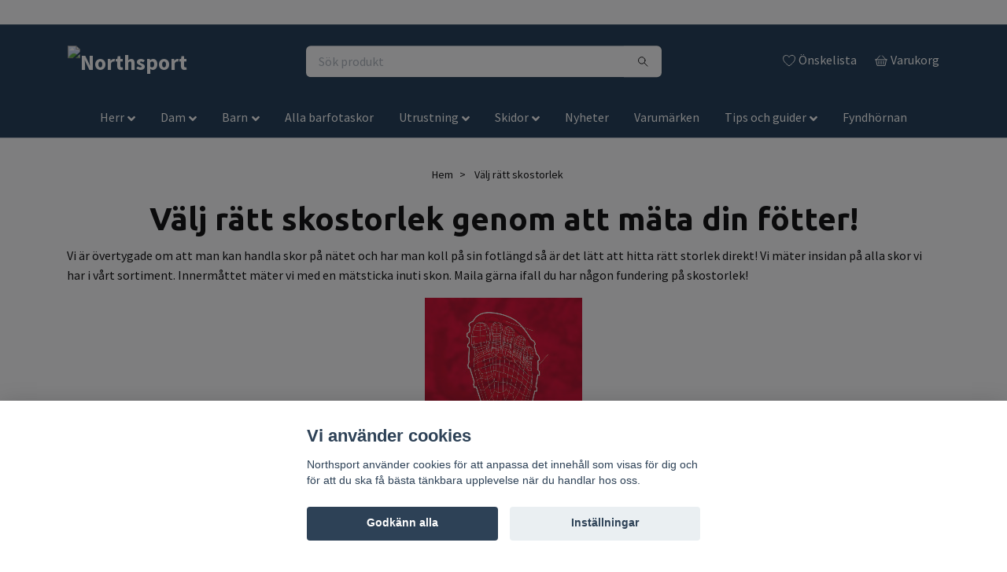

--- FILE ---
content_type: text/html; charset=utf-8
request_url: https://northsport.se/sidor/valj-ratt-skostorlek
body_size: 20343
content:
<!DOCTYPE html>
<html class="no-javascript" lang="sv">
<head>
<link rel="alternate" href="https://northsport.se/sidor/valj-ratt-skostorlek" hreflang="sv" />
<link rel="alternate" href="https://northsport.se/en/sidor/valj-ratt-skostorlek" hreflang="en" />
<link rel="alternate" href="https://northsport.se/no/sidor/valj-ratt-skostorlek" hreflang="no" />
<link rel="alternate" href="https://northsport.se/fi/sidor/valj-ratt-skostorlek" hreflang="fi" />
<meta property="ix:host" content="cdn.quickbutik.com/images"><meta http-equiv="Content-Type" content="text/html; charset=utf-8">
<title>Välj rätt skostorlek - Northsport</title>
<meta name="author" content="Quickbutik">
<meta name="description" content="Northsports guide till hur du mäter dina fötter!">
<meta property="og:description" content="Northsports guide till hur du mäter dina fötter!">
<meta property="og:title" content="Välj rätt skostorlek - Northsport">
<meta property="og:url" content="https://northsport.se/sidor/valj-ratt-skostorlek">
<meta property="og:site_name" content="Northsport">
<meta property="og:type" content="website">
<meta property="og:image" content="">
<meta property="twitter:card" content="summary">
<meta property="twitter:title" content="Northsport">
<meta property="twitter:description" content="Northsports guide till hur du mäter dina fötter!">
<meta property="twitter:image" content="">
<meta property="og:image" content="https://s3.eu-west-1.amazonaws.com/storage.quickbutik.com/stores/46056l/files/3k5ktktknghkfu4.jpg">
<meta property="og:image:secure_url" content="https://s3.eu-west-1.amazonaws.com/storage.quickbutik.com/stores/46056l/files/3k5ktktknghkfu4.jpg">
<meta property="og:image:width" content="1200">
<meta property="og:image:height" content="630">
<meta property="og:image:alt" content="Northsport – barfotaskor och äventyrsutrustning">
<meta name="viewport" content="width=device-width, initial-scale=1, maximum-scale=1">
<link rel="preconnect" href="https://fonts.gstatic.com" crossorigin>
<script>document.documentElement.classList.remove('no-javascript');</script><!-- Vendor Assets --><link rel="stylesheet" href="https://use.fontawesome.com/releases/v5.15.4/css/all.css">
<link href="https://storage.quickbutik.com/stores/46056l/templates/nova-97/css/assets.min.css?64438" rel="stylesheet">
<!-- Theme Stylesheet --><link href="https://storage.quickbutik.com/stores/46056l/templates/nova-97/css/theme-main.css?64438" rel="stylesheet">
<link href="https://storage.quickbutik.com/stores/46056l/templates/nova-97/css/theme-sub.css?64438" rel="stylesheet">
<link href="https://storage.quickbutik.com/stores/46056l/templates/nova-97/css/custom.css?64438" rel="stylesheet">
<!-- Google Fonts --><link href="//fonts.googleapis.com/css?family=Source+Sans+Pro:400,700%7CUbuntu:400,700" rel="stylesheet" type="text/css"  media="all" /><!-- Favicon--><link rel="icon" type="image/png" href="https://cdn.quickbutik.com/images/46056l/templates/nova-97/assets/favicon.png?s=64438&auto=format">
<link rel="canonical" href="https://northsport.se/sidor/valj-ratt-skostorlek">
<!-- Tweaks for older IEs--><!--[if lt IE 9]>
      <script src="https://oss.maxcdn.com/html5shiv/3.7.3/html5shiv.min.js"></script>
      <script src="https://oss.maxcdn.com/respond/1.4.2/respond.min.js"></script
    ><![endif]--><script src="https://cdnjs.cloudflare.com/ajax/libs/imgix.js/4.0.0/imgix.min.js" integrity="sha512-SlmYBg9gVVpgcGsP+pIUgFnogdw1rs1L8x+OO3aFXeZdYgTYlFlyBV9hTebE6OgqCTDEjfdUEhcuWBsZ8LWOZA==" crossorigin="anonymous" referrerpolicy="no-referrer"></script><meta property="ix:useHttps" content="true">
<style>.hide { display: none; }</style>
<script type="text/javascript" defer>document.addEventListener('DOMContentLoaded', () => {
    document.body.setAttribute('data-qb-page', 'list');
});</script><script src="/assets/shopassets/cookieconsent/cookieconsent.js?v=230"></script>
<style>
    html.force--consent,
    html.force--consent body{
        height: auto!important;
        width: 100vw!important;
    }
</style>

    <script type="text/javascript">
    var qb_cookieconsent = initCookieConsent();
    var qb_cookieconsent_blocks = [{"title":"Vi anv\u00e4nder cookies","description":"Northsport anv\u00e4nder cookies f\u00f6r att anpassa det inneh\u00e5ll som visas f\u00f6r dig och f\u00f6r att du ska f\u00e5 b\u00e4sta t\u00e4nkbara upplevelse n\u00e4r du handlar hos oss."},{"title":"N\u00f6dv\u00e4ndiga cookies *","description":"Dessa cookies \u00e4r n\u00f6dv\u00e4ndiga f\u00f6r att butiken ska fungera korrekt och g\u00e5r inte att st\u00e4nga av utan att beh\u00f6va l\u00e4mna denna webbplats. De anv\u00e4nds f\u00f6r att funktionalitet som t.ex. varukorg, skapa ett konto och annat ska fungera korrekt.","toggle":{"value":"basic","enabled":true,"readonly":true}},{"title":"Statistik och prestanda","description":"Dessa cookies g\u00f6r att vi kan r\u00e4kna bes\u00f6k och trafik och d\u00e4rmed ta reda p\u00e5 saker som vilka sidor som \u00e4r mest popul\u00e4ra och hur bes\u00f6karna r\u00f6r sig p\u00e5 v\u00e5r webbplats. All information som samlas in genom dessa cookies \u00e4r sammanst\u00e4lld, vilket inneb\u00e4r att den \u00e4r anonym. Om du inte till\u00e5ter dessa cookies kan vi inte ge dig en lika skr\u00e4ddarsydd upplevelse.","toggle":{"value":"analytics","enabled":false,"readonly":false},"cookie_table":[{"col1":"_ga","col2":"google.com","col3":"2 years","col4":"Google Analytics"},{"col1":"_gat","col2":"google.com","col3":"1 minute","col4":"Google Analytics"},{"col1":"_gid","col2":"google.com","col3":"1 day","col4":"Google Analytics"}]},{"title":"Marknadsf\u00f6ring","description":"Dessa cookies st\u00e4lls in via v\u00e5r webbplats av v\u00e5ra annonseringspartner f\u00f6r att skapa en profil f\u00f6r dina intressen och visa relevanta annonser p\u00e5 andra webbplatser. De lagrar inte direkt personlig information men kan identifiera din webbl\u00e4sare och internetenhet. Om du inte till\u00e5ter dessa cookies kommer du att uppleva mindre riktad reklam.","toggle":{"value":"marketing","enabled":false,"readonly":false}}];
</script>
    <!-- Google Tag Manager -->
    <script>
    window.dataLayer = window.dataLayer || [];

    // Set default consent state
    dataLayer.push({
        'event': 'default_consent',
        'consent': {
            'analytics_storage': 'denied',
            'ad_storage': 'denied',
            'ad_user_data': 'denied',
            'ad_personalization': 'denied',
            'wait_for_update': 500
        }
    });

    // Check for existing consent on page load
    if (typeof qb_cookieconsent !== 'undefined') {
        const getConsentLevel = (category) => qb_cookieconsent.allowedCategory(category) ? 'granted' : 'denied';

        dataLayer.push({
            'event': 'update_consent',
            'consent': {
                'analytics_storage': getConsentLevel('analytics'),
                'ad_storage': getConsentLevel('marketing'),
                'ad_user_data': getConsentLevel('marketing'),
                'ad_personalization': getConsentLevel('marketing')
            }
        });
    }

    // Initialize GTM
    (function(w,d,s,l,i){w[l]=w[l]||[];w[l].push({'gtm.start':
    new Date().getTime(),event:'gtm.js'});var f=d.getElementsByTagName(s)[0],
    j=d.createElement(s),dl=l!='dataLayer'?'&l='+l:'';j.async=true;j.src=
    'https://www.googletagmanager.com/gtm.js?id='+i+dl;f.parentNode.insertBefore(j,f);
    })(window,document,'script','dataLayer','GTM-MFQWHP3Q');

    // Handle consent updates for GTM
    document.addEventListener('QB_CookieConsentAccepted', function(event) {
        const cookie = qbGetEvent(event).cookie;
        const getConsentLevel = (level) => (cookie && cookie.level && cookie.level.includes(level)) ? 'granted' : 'denied';

        dataLayer.push({
            'event': 'update_consent',
            'consent': {
                'analytics_storage': getConsentLevel('analytics'),
                'ad_storage': getConsentLevel('marketing'),
                'ad_user_data': getConsentLevel('marketing'),
                'ad_personalization': getConsentLevel('marketing')
            }
        });
    });
    </script>
    <!-- End Google Tag Manager -->

    <!-- Google Tag Manager (noscript) -->
    <noscript><iframe src="https://www.googletagmanager.com/ns.html?id=GTM-MFQWHP3Q"
    height="0" width="0" style="display:none;visibility:hidden"></iframe></noscript>
    <!-- End Google Tag Manager (noscript) -->
    <!-- Google Analytics 4 -->
    <script async src="https://www.googletagmanager.com/gtag/js?id=G-5FFBNH66Y1"></script>
    <script>
        window.dataLayer = window.dataLayer || [];
        function gtag(){dataLayer.push(arguments);}

        gtag('consent', 'default', {
            'analytics_storage': 'denied',
            'ad_storage': 'denied',
            'ad_user_data': 'denied',
            'ad_personalization': 'denied',
            'wait_for_update': 500,
        });

        const getConsentForCategory = (category) => (typeof qb_cookieconsent == 'undefined' || qb_cookieconsent.allowedCategory(category)) ? 'granted' : 'denied';

        if (typeof qb_cookieconsent == 'undefined' || qb_cookieconsent.allowedCategory('analytics') || qb_cookieconsent.allowedCategory('marketing')) {
            const analyticsConsent = getConsentForCategory('analytics');
            const marketingConsent = getConsentForCategory('marketing');

            gtag('consent', 'update', {
                'analytics_storage': analyticsConsent,
                'ad_storage': marketingConsent,
                'ad_user_data': marketingConsent,
                'ad_personalization': marketingConsent,
            });
        }

        // Handle consent updates for GA4
        document.addEventListener('QB_CookieConsentAccepted', function(event) {
            const cookie = qbGetEvent(event).cookie;
            const getConsentLevel = (level) => (cookie && cookie.level && cookie.level.includes(level)) ? 'granted' : 'denied';

            gtag('consent', 'update', {
                'analytics_storage': getConsentLevel('analytics'),
                'ad_storage': getConsentLevel('marketing'),
                'ad_user_data': getConsentLevel('marketing'),
                'ad_personalization': getConsentLevel('marketing'),
            });
        });

        gtag('js', new Date());
        gtag('config', 'G-5FFBNH66Y1', { 'allow_enhanced_conversions' : true } );

        const gaClientIdPromise = new Promise(resolve => {
            gtag('get', 'G-5FFBNH66Y1', 'client_id', resolve);
        });
        const gaSessionIdPromise = new Promise(resolve => {
            gtag('get', 'G-5FFBNH66Y1', 'session_id', resolve);
        });

        Promise.all([gaClientIdPromise, gaSessionIdPromise]).then(([gaClientId, gaSessionId]) => {
            var checkoutButton = document.querySelector("a[href='/cart/index']");
            if (checkoutButton) {
                checkoutButton.onclick = function() {
                    var query = new URLSearchParams({
                        ...(typeof qb_cookieconsent == 'undefined' || qb_cookieconsent.allowedCategory('analytics') ? {
                            gaClientId,
                            gaSessionId,
                        } : {}),
                        consentCategories: [
                            ...(typeof qb_cookieconsent == 'undefined' || qb_cookieconsent.allowedCategory('analytics')) ? ['analytics'] : [],
                            ...(typeof qb_cookieconsent == 'undefined' || qb_cookieconsent.allowedCategory('marketing')) ? ['marketing'] : [],
                        ],
                    });
                    this.setAttribute("href", "/cart/index?" + query.toString());
                };
            }
        });
    </script>
    <!-- End Google Analytics 4 --></head>
<body>
 
    <header class="header">
<!-- Section: Top Bar-->
<div class="top-bar py-1 d-none text-sm">
  <div class="container">
    <div class="row align-items-center top-bar-height">
      <div class="col-12 col-lg-auto">

        <ul class="row mb-0 justify-content-center justify-content-lg-start list-unstyled">

          <!-- Component: Language Dropdown-->
          <li class="list-inline-item col-auto">
            <div class="dropdown px-3">
              <a id="langsDropdown" href="#" data-toggle="dropdown" data-display="static" aria-haspopup="true"
                aria-expanded="false" class="dropdown-toggle topbar-link">
                <img class="svg-icon navbar-icon w-auto" src="/assets/shopassets/flags/24/sv.png" alt="Svenska" />
              </a>

              <div aria-labelledby="langsDropdown" class="dropdown-menu dropdown-menu-left">
                <a href="https://northsport.se/sidor/valj-ratt-skostorlek" class="dropdown-item">
                  <img class="svg-icon navbar-icon w-auto" src="/assets/shopassets/flags/24/sv.png"
                    alt="sv Flag" />
                  Svenska
                </a>
                <a href="https://northsport.se/en/sidor/valj-ratt-skostorlek" class="dropdown-item">
                  <img class="svg-icon navbar-icon w-auto" src="/assets/shopassets/flags/24/en.png"
                    alt="en Flag" />
                  English
                </a>
                <a href="https://northsport.se/no/sidor/valj-ratt-skostorlek" class="dropdown-item">
                  <img class="svg-icon navbar-icon w-auto" src="/assets/shopassets/flags/24/no.png"
                    alt="no Flag" />
                  Norsk
                </a>
                <a href="https://northsport.se/fi/sidor/valj-ratt-skostorlek" class="dropdown-item">
                  <img class="svg-icon navbar-icon w-auto" src="/assets/shopassets/flags/24/fi.png"
                    alt="fi Flag" />
                  Suomi
                </a>
              </div>

            </div>
          </li>

          <!-- Component: Tax Dropdown-->


          <!-- Currency Dropdown-->

        </ul>

      </div>
      
      
      <!-- Component: Top information -->
      <div class="mt-2 mt-lg-0 col-12 col-lg  text-center text-lg-right px-0">
        <span class="w-100">Unikt sortiment. Löpning, skidåkning och äventyr!</span>
      </div>

    </div>
  </div>
</div>
<!-- /Section: Top Bar -->

<!-- Section: Header variant -->
<!-- Section: Main Header -->
<nav class="navbar-expand-lg navbar-position navbar-light bg-white " style="background-color: #14324d !important;">
    <div class="container">
      <div class="row">
        <div class="navbar col-12 py-2">
          <div class="list-inline-item order-0 d-lg-none col-auto p-0">
            <a href="#" data-toggle="modal" data-target="#sidebarLeft" class="color-text-base header-textcolor">
              <svg class="svg-icon navbar-icon color-text-base header-textcolor">
                <use xlink:href="#menu-hamburger-1"></use>
              </svg>
            </a>
          </div>
            <a href="https://northsport.se" title="Northsport"
              class="navbar-brand order-1 order-lg-1 text-center text-md-left col-auto py-3 px-0">
              
              <img alt="Northsport" class="img-fluid img-logo" srcset="https://cdn.quickbutik.com/images/46056l/templates/nova-97/assets/logo.png?s=64438&auto=format&dpr=1 1x, https://cdn.quickbutik.com/images/46056l/templates/nova-97/assets/logo.png?s=64438&auto=format&dpr=2 2x, https://cdn.quickbutik.com/images/46056l/templates/nova-97/assets/logo.png?s=64438&auto=format&dpr=3 3x" src="https://cdn.quickbutik.com/images/46056l/templates/nova-97/assets/logo.png?s=64438&auto=format">
            </a>
          <form action="/shop/search" method="get"
            class="d-flex order-4 order-lg-2 my-lg-0 flex-grow-1 top-searchbar text-center col-auto px-4">
            <div class="search-wrapper input-group">
              <input type="text" name="s" placeholder="Sök produkt" aria-label="Search"
                aria-describedby="button-search-desktop" class="form-control pl-3 border-0" />
              <div class="input-group-append ml-0">
                <button id="button-search-desktop" type="submit" class="btn py-0 border-0 bg-white">
                  <svg class="svg-icon navbar-icon color-text-base">
                    <use xlink:href="#search-1"></use>
                  </svg>
                </button>
              </div>
            </div>
          </form>
          <ul class="list-inline order-2 order-lg-3 mb-0 text-right col-auto p-0">
            <li class="list-inline-item mr-3 d-lg-inline-block d-none">
              <a href="/shop/wishlist" class="position-relative d-flex align-items-center color-text-base header-textcolor">
                <svg class="svg-icon navbar-icon color-text-base header-textcolor">
                  <use xlink:href="#heart-1"></use>
                </svg>
                <span class="color-text-base header-textcolor">Önskelista</span>
              </a>
            </li>
  
            <li class="list-inline-item">
              <a href="#" data-toggle="modal" data-target="#sidebarCart"
                class="position-relative d-flex align-items-center qs-cart-view">
                <svg class="svg-icon navbar-icon color-text-base header-textcolor">
                  <use xlink:href="#basket-1"></use>
                </svg>
                <div class="navbar-icon-badge icon-count text-white primary-bg basket-count-items icon-count-hidden">0</div>
                <span class="d-none d-sm-inline color-text-base header-textcolor">Varukorg
                  </span>
              </a>
            </li>
          </ul>
        </div>
      </div>
    </div>
  
    <div class="navbar-bg mainmenu_font_size">
      <ul class="container navbar-nav d-none d-lg-flex mt-lg-0 py-2 justify-content-center flex-wrap px-0">
        <li class="nav-item has-dropdown position-relative   on-hover ">
          <a href="/herr" aria-haspopup="true" aria-expanded="false" class="nav-link dropdown-toggle">Herr</a>
          <ul class="dropdown-menu dropdown-menu-first" aria-labelledby="firstmenu">
  
            <li class="dropdown-submenu position-relative d-flex justify-content-center align-items-center 
            dropdown-list__item ">

              <div class="d-flex align-items-center w-100 dropdown-list__content">
                <a href="/herr/skor" aria-expanded="false" class="dropdown-item ">Skor</a>
                <i id="categoryDropdown10" role="button" data-toggle="dropdown" aria-haspopup="true" aria-expanded="false" data-display="static" class="dropdown-toggle dropdown-btn pr-3 pl-2 cursor-pointer"></i>
              </div>
  
              <ul aria-labelledby="categoryDropdown10"
                class="dropdown-menu dropdown-menu-alignright
                dropdown-list__sub-menu">

                
                  <li><a href="/herr/skor/37-alla-skor" class=" dropdown-item">Alla skor</a></li>
                

                
                  <li><a href="/herr/skor/27-barfotaskor" class=" dropdown-item">Barfotaskor</a></li>
                

                
                  <li><a href="/herr/skor/grus-och-asfaltsskor" class=" dropdown-item">Grus- och asfaltsskor</a></li>
                

                
                  <li><a href="/herr/skor/67-extra-breda-skor" class=" dropdown-item">Extra breda skor</a></li>
                

                
                  <li><a href="/herr/skor/80-vadertaliga-skor" class=" dropdown-item">Vädertåliga skor</a></li>
                

                
                  <li><a href="/herr/skor/vinterskor" class=" dropdown-item">Vinterskor</a></li>
                

                
                  <li><a href="/herr/skor/sandaler" class=" dropdown-item">Sandaler</a></li>
                

                
                  <li><a href="/herr/skor/sneakers-och-vardagsskor" class=" dropdown-item">Sneakers och vardagsskor</a></li>
                

                
                  <li><a href="/herr/skor/orienteringsskor" class=" dropdown-item">Orienteringsskor</a></li>
                

                
                  <li><a href="/herr/skor/terrangskor2" class=" dropdown-item">Terrängskor</a></li>
                

                
                  <li><a href="/herr/skor/kangor-och-hogre-skor" class=" dropdown-item">Kängor och högre skor</a></li>
                

                
                  <li><a href="/herr/skor/herrtofflor" class=" dropdown-item">Tofflor</a></li>
                

                
                  <li><a href="/herr/skor/tavlingsskor-asfalt" class=" dropdown-item">Tävlingsskor asfalt</a></li>
                

                    <li class="dropdown-submenu position-relative d-flex justify-content-center align-items-center
                    dropdown-list__item ">
                        <div class="d-flex align-items-center w-100 dropdown-list__content">
                          <a href="/herr/skor/tillbehor-skor" aria-expanded="false" class="dropdown-item ">Tillbehör skor</a>
                          <i id="categoryDropdown39" role="button" data-toggle="dropdown" aria-haspopup="true" aria-expanded="false" data-display="static" class="dropdown-toggle dropdown-btn pr-3 pl-2 cursor-pointer"></i>
                        </div>
      
                        <ul aria-labelledby="categoryDropdown39"
                          class="dropdown-menu dropdown-menu-alignright
                          dropdown-list__sub-menu">
                              <li><a href="/herr/skor/tillbehor-skor/skovard" class=" dropdown-item">Skovård</a></li>
                              <li><a href="/herr/skor/tillbehor-skor/dubbar" class=" dropdown-item">Dubbar</a></li>
                              <li><a href="/herr/skor/tillbehor-skor/sulor-och-skosnoren" class=" dropdown-item">Sulor och skosnören</a></li>
                              <li><a href="/herr/skor/tillbehor-skor/damaskergaiters" class=" dropdown-item">Damasker/Gaiters</a></li>
                        </ul>
                    </li>
                
                
              </ul>
            </li>
  
  
  
            <li class="dropdown-submenu position-relative d-flex justify-content-center align-items-center 
            dropdown-list__item ">

              <div class="d-flex align-items-center w-100 dropdown-list__content">
                <a href="/herr/klader" aria-expanded="false" class="dropdown-item ">Kläder</a>
                <i id="categoryDropdown12" role="button" data-toggle="dropdown" aria-haspopup="true" aria-expanded="false" data-display="static" class="dropdown-toggle dropdown-btn pr-3 pl-2 cursor-pointer"></i>
              </div>
  
              <ul aria-labelledby="categoryDropdown12"
                class="dropdown-menu dropdown-menu-alignright
                dropdown-list__sub-menu">

                
                  <li><a href="/herr/klader/underklader-och-understall" class=" dropdown-item">Underkläder och underställ</a></li>
                

                
                  <li><a href="/herr/klader/langarmade-trojor-och-hoodies" class=" dropdown-item">Långärmade tröjor och hoodies</a></li>
                

                
                  <li><a href="/herr/klader/handskar" class=" dropdown-item">Handskar</a></li>
                

                
                  <li><a href="/herr/klader/mossor-och-halsvarmare" class=" dropdown-item">Mössor och halsvärmare</a></li>
                

                
                  <li><a href="/herr/klader/byxor-och-tights" class=" dropdown-item">Byxor och tights</a></li>
                

                
                  <li><a href="/herr/klader/strumpor" class=" dropdown-item">Strumpor</a></li>
                

                
                  <li><a href="/herr/klader/kepsar" class=" dropdown-item">Kepsar</a></li>
                

                
                  <li><a href="/herr/klader/39-jackor" class=" dropdown-item">Jackor</a></li>
                

                
                  <li><a href="/herr/klader/t-shirts-och-linnen" class=" dropdown-item">T-shirts och linnen</a></li>
                

                
                  <li><a href="/herr/klader/shorts" class=" dropdown-item">Shorts</a></li>
                
              </ul>
            </li>
  
  
  
          </ul>
        </li>
        <li class="nav-item has-dropdown position-relative   on-hover ">
          <a href="/dam" aria-haspopup="true" aria-expanded="false" class="nav-link dropdown-toggle">Dam</a>
          <ul class="dropdown-menu dropdown-menu-first" aria-labelledby="firstmenu">
  
            <li class="dropdown-submenu position-relative d-flex justify-content-center align-items-center 
            dropdown-list__item ">

              <div class="d-flex align-items-center w-100 dropdown-list__content">
                <a href="/dam/59-skor" aria-expanded="false" class="dropdown-item ">Skor</a>
                <i id="categoryDropdown11" role="button" data-toggle="dropdown" aria-haspopup="true" aria-expanded="false" data-display="static" class="dropdown-toggle dropdown-btn pr-3 pl-2 cursor-pointer"></i>
              </div>
  
              <ul aria-labelledby="categoryDropdown11"
                class="dropdown-menu dropdown-menu-alignright
                dropdown-list__sub-menu">

                
                  <li><a href="/dam/59-skor/78-alla-skor" class=" dropdown-item">Alla skor</a></li>
                

                
                  <li><a href="/dam/59-skor/vadertaliga-skor" class=" dropdown-item">Vädertåliga skor</a></li>
                

                
                  <li><a href="/dam/59-skor/damtofflor" class=" dropdown-item">Tofflor</a></li>
                

                
                  <li><a href="/dam/59-skor/67-vinterskor" class=" dropdown-item">Vinterskor</a></li>
                

                
                  <li><a href="/dam/59-skor/extra-breda-skor" class=" dropdown-item">Extra breda skor</a></li>
                

                
                  <li><a href="/dam/59-skor/damsandaler" class=" dropdown-item">Sandaler</a></li>
                

                
                  <li><a href="/dam/59-skor/dambarfotaskor" class=" dropdown-item">Barfotaskor</a></li>
                

                
                  <li><a href="/dam/59-skor/dam-grus-och-asfaltsskor" class=" dropdown-item">Grus- och asfaltsskor</a></li>
                

                
                  <li><a href="/dam/59-skor/dam-sneakers-och-vardagsskor" class=" dropdown-item">Sneakers och vardagsskor</a></li>
                

                
                  <li><a href="/dam/59-skor/damorienteringsskor" class=" dropdown-item">Orienteringsskor</a></li>
                

                
                  <li><a href="/dam/59-skor/terrangskor-dam" class=" dropdown-item">Terrängskor</a></li>
                

                
                  <li><a href="/dam/59-skor/dam-tavlingsskor-asfalt" class=" dropdown-item">Tävlingsskor asfalt</a></li>
                

                
                  <li><a href="/dam/59-skor/dam-kangor-och-hogre-skor" class=" dropdown-item">Kängor och högre skor</a></li>
                

                    <li class="dropdown-submenu position-relative d-flex justify-content-center align-items-center
                    dropdown-list__item ">
                        <div class="d-flex align-items-center w-100 dropdown-list__content">
                          <a href="/dam/59-skor/dam-64-tillbehor-skor2" aria-expanded="false" class="dropdown-item ">Tillbehör skor</a>
                          <i id="categoryDropdown40" role="button" data-toggle="dropdown" aria-haspopup="true" aria-expanded="false" data-display="static" class="dropdown-toggle dropdown-btn pr-3 pl-2 cursor-pointer"></i>
                        </div>
      
                        <ul aria-labelledby="categoryDropdown40"
                          class="dropdown-menu dropdown-menu-alignright
                          dropdown-list__sub-menu">
                              <li><a href="/dam/59-skor/dam-64-tillbehor-skor2/25-skovard" class=" dropdown-item">Skovård</a></li>
                              <li><a href="/dam/59-skor/dam-64-tillbehor-skor2/38-dubbar" class=" dropdown-item">Dubbar</a></li>
                              <li><a href="/dam/59-skor/dam-64-tillbehor-skor2/dam-57-sulor-och-skosnoren" class=" dropdown-item">Sulor och skosnören</a></li>
                              <li><a href="/dam/59-skor/dam-64-tillbehor-skor2/dam-29-damaskergaiters" class=" dropdown-item">Damasker/Gaiters</a></li>
                        </ul>
                    </li>
                
                
              </ul>
            </li>
  
  
  
            <li class="dropdown-submenu position-relative d-flex justify-content-center align-items-center 
            dropdown-list__item ">

              <div class="d-flex align-items-center w-100 dropdown-list__content">
                <a href="/dam/dam-40-klader" aria-expanded="false" class="dropdown-item ">Kläder</a>
                <i id="categoryDropdown13" role="button" data-toggle="dropdown" aria-haspopup="true" aria-expanded="false" data-display="static" class="dropdown-toggle dropdown-btn pr-3 pl-2 cursor-pointer"></i>
              </div>
  
              <ul aria-labelledby="categoryDropdown13"
                class="dropdown-menu dropdown-menu-alignright
                dropdown-list__sub-menu">

                
                  <li><a href="/dam/dam-40-klader/dam-16-kepsar" class=" dropdown-item">Kepsar</a></li>
                

                
                  <li><a href="/dam/dam-40-klader/dam-jackor" class=" dropdown-item">Jackor</a></li>
                

                
                  <li><a href="/dam/dam-40-klader/dam-t-shirts-och-toppar" class=" dropdown-item">T-shirts och toppar</a></li>
                

                
                  <li><a href="/dam/dam-40-klader/dam-tastrumpor" class=" dropdown-item">Strumpor</a></li>
                

                
                  <li><a href="/dam/dam-40-klader/dam-shorts-och-kjolar" class=" dropdown-item">Shorts och kjolar</a></li>
                

                
                  <li><a href="/dam/dam-40-klader/dam-88-underklader-och-understall" class=" dropdown-item">Underkläder och underställ</a></li>
                

                
                  <li><a href="/dam/dam-40-klader/dam-87-handskar" class=" dropdown-item">Handskar</a></li>
                

                
                  <li><a href="/dam/dam-40-klader/dam-95-mossor-och-halsvarmare-2" class=" dropdown-item">Mössor och halsvärmare</a></li>
                

                
                  <li><a href="/dam/dam-40-klader/dam-96-byxor-och-tights" class=" dropdown-item">Byxor och tights</a></li>
                

                
                  <li><a href="/dam/dam-40-klader/dam-langarmade-trojor-och-hoodies" class=" dropdown-item">Långärmade tröjor och hoodies</a></li>
                
              </ul>
            </li>
  
  
  
          </ul>
        </li>
        <li class="nav-item has-dropdown position-relative   on-hover ">
          <a href="/barn" aria-haspopup="true" aria-expanded="false" class="nav-link dropdown-toggle">Barn</a>
          <ul class="dropdown-menu dropdown-menu-first" aria-labelledby="firstmenu">
  
            <li class="dropdown-submenu position-relative d-flex justify-content-center align-items-center 
            dropdown-list__item ">

              <div class="d-flex align-items-center w-100 dropdown-list__content">
                <a href="/barn/barn-skor" aria-expanded="false" class="dropdown-item ">Skor</a>
                <i id="categoryDropdown14" role="button" data-toggle="dropdown" aria-haspopup="true" aria-expanded="false" data-display="static" class="dropdown-toggle dropdown-btn pr-3 pl-2 cursor-pointer"></i>
              </div>
  
              <ul aria-labelledby="categoryDropdown14"
                class="dropdown-menu dropdown-menu-alignright
                dropdown-list__sub-menu">

                
                  <li><a href="/barn/barn-skor/barn-alla-skor" class=" dropdown-item">Alla skor</a></li>
                

                
                  <li><a href="/barn/barn-skor/barn-kangor-och-vinterskor" class=" dropdown-item">Kängor och vinterskor</a></li>
                

                
                  <li><a href="/barn/barn-skor/barn-strandskor-och-vattenlek" class=" dropdown-item">Strandskor och vattenlek</a></li>
                

                
                  <li><a href="/barn/barn-skor/barn-75-sneakers-och-vardagsskor" class=" dropdown-item">Sneakers och vardagsskor</a></li>
                

                
                  <li><a href="/barn/barn-skor/barn-90-terrangskor" class=" dropdown-item">Terrängskor</a></li>
                

                
                  <li><a href="/barn/barn-skor/tillbehor-barnskor" class=" dropdown-item">Tillbehör skor</a></li>
                

                
                  <li><a href="/barn/barn-skor/barfotaskor-barn" class=" dropdown-item">Barfotaskor</a></li>
                

                
                  <li><a href="/barn/barn-skor/barnsandaler" class=" dropdown-item">Sandaler</a></li>
                

                
                  <li><a href="/barn/barn-skor/barntofflor" class=" dropdown-item">Tofflor</a></li>
                
              </ul>
            </li>
  
  
  
            <li class="dropdown-submenu position-relative d-flex justify-content-center align-items-center 
            dropdown-list__item ">

              <div class="d-flex align-items-center w-100 dropdown-list__content">
                <a href="/barn/barn-72-klader" aria-expanded="false" class="dropdown-item ">Kläder</a>
                <i id="categoryDropdown15" role="button" data-toggle="dropdown" aria-haspopup="true" aria-expanded="false" data-display="static" class="dropdown-toggle dropdown-btn pr-3 pl-2 cursor-pointer"></i>
              </div>
  
              <ul aria-labelledby="categoryDropdown15"
                class="dropdown-menu dropdown-menu-alignright
                dropdown-list__sub-menu">

                
                  <li><a href="/barn/barn-72-klader/barn-handskar" class=" dropdown-item">Handskar</a></li>
                
              </ul>
            </li>
  
  
  
          </ul>
        </li>
        <li class="nav-item ">
          <a href="/alla-barfotaskor" title="Alla barfotaskor" class="nav-link ">Alla barfotaskor</a>
        </li>
        <li class="nav-item has-dropdown position-relative   on-hover ">
          <a href="/utrustning" aria-haspopup="true" aria-expanded="false" class="nav-link dropdown-toggle">Utrustning</a>
          <ul class="dropdown-menu dropdown-menu-first" aria-labelledby="firstmenu">
  
            <li class="dropdown-submenu position-relative d-flex justify-content-center align-items-center 
            dropdown-list__item ">

              <div class="d-flex align-items-center w-100 dropdown-list__content">
                <a href="/utrustning/langfardsskridskor" aria-expanded="false" class="dropdown-item ">Långfärdsskridskor</a>
                <i id="categoryDropdown78" role="button" data-toggle="dropdown" aria-haspopup="true" aria-expanded="false" data-display="static" class="dropdown-toggle dropdown-btn pr-3 pl-2 cursor-pointer"></i>
              </div>
  
              <ul aria-labelledby="categoryDropdown78"
                class="dropdown-menu dropdown-menu-alignright
                dropdown-list__sub-menu">

                
                  <li><a href="/utrustning/langfardsskridskor/pjaxor-langfardsskridskor" class=" dropdown-item">Pjäxor långfärdsskridskor</a></li>
                

                
                  <li><a href="/utrustning/langfardsskridskor/skridskor" class=" dropdown-item">Skridskor</a></li>
                
              </ul>
            </li>
  
  
  
            <li class="dropdown-submenu position-relative d-flex justify-content-center align-items-center 
            dropdown-list__item ">

              <div class="d-flex align-items-center w-100 dropdown-list__content">
                <a href="/utrustning/camping-och-aventyr" aria-expanded="false" class="dropdown-item ">Camping och äventyr</a>
                <i id="categoryDropdown54" role="button" data-toggle="dropdown" aria-haspopup="true" aria-expanded="false" data-display="static" class="dropdown-toggle dropdown-btn pr-3 pl-2 cursor-pointer"></i>
              </div>
  
              <ul aria-labelledby="categoryDropdown54"
                class="dropdown-menu dropdown-menu-alignright
                dropdown-list__sub-menu">

                
                  <li><a href="/utrustning/camping-och-aventyr/talt" class=" dropdown-item">Tält</a></li>
                

                
                  <li><a href="/utrustning/camping-och-aventyr/sovsackar" class=" dropdown-item">Sovsäckar</a></li>
                

                
                  <li><a href="/utrustning/camping-och-aventyr/liggunderlag" class=" dropdown-item">Liggunderlag</a></li>
                

                
                  <li><a href="/utrustning/camping-och-aventyr/fjallkartor-och-terrangkartor" class=" dropdown-item">Fjällkartor och terrängkartor</a></li>
                
              </ul>
            </li>
  
  
  
            <li class="dropdown-submenu position-relative d-flex justify-content-center align-items-center 
            dropdown-list__item ">

              <div class="d-flex align-items-center w-100 dropdown-list__content">
                <a href="/utrustning/ryggsackar" aria-expanded="false" class="dropdown-item ">Ryggsäckar</a>
                <i id="categoryDropdown49" role="button" data-toggle="dropdown" aria-haspopup="true" aria-expanded="false" data-display="static" class="dropdown-toggle dropdown-btn pr-3 pl-2 cursor-pointer"></i>
              </div>
  
              <ul aria-labelledby="categoryDropdown49"
                class="dropdown-menu dropdown-menu-alignright
                dropdown-list__sub-menu">

                
                  <li><a href="/utrustning/ryggsackar/drybags-och-packpasar" class=" dropdown-item">Drybags och packpåsar</a></li>
                

                
                  <li><a href="/utrustning/ryggsackar/27-ryggsackar" class=" dropdown-item">Ryggsäckar</a></li>
                

                
                  <li><a href="/utrustning/ryggsackar/vaskor" class=" dropdown-item">Väskor</a></li>
                

                
                  <li><a href="/utrustning/ryggsackar/tillbehor-ryggsackar" class=" dropdown-item">Tillbehör ryggsäckar</a></li>
                
              </ul>
            </li>
  
  
  
            <li class="dropdown-submenu position-relative d-flex justify-content-center align-items-center 
            dropdown-list__item ">

              <div class="d-flex align-items-center w-100 dropdown-list__content">
                <a href="/utrustning/vatskesystem" aria-expanded="false" class="dropdown-item ">Vätskesystem</a>
                <i id="categoryDropdown48" role="button" data-toggle="dropdown" aria-haspopup="true" aria-expanded="false" data-display="static" class="dropdown-toggle dropdown-btn pr-3 pl-2 cursor-pointer"></i>
              </div>
  
              <ul aria-labelledby="categoryDropdown48"
                class="dropdown-menu dropdown-menu-alignright
                dropdown-list__sub-menu">

                
                  <li><a href="/utrustning/vatskesystem/handhelds-och-flaskor" class=" dropdown-item">Handhelds och flaskor</a></li>
                

                
                  <li><a href="/utrustning/vatskesystem/tillbehor-vatskesystem" class=" dropdown-item">Tillbehör vätskesystem</a></li>
                

                
                  <li><a href="/utrustning/vatskesystem/loparvastar-och-ryggsackar" class=" dropdown-item">Löparvästar och ryggsäckar</a></li>
                

                
                  <li><a href="/utrustning/vatskesystem/midje-och-vatskebalten" class=" dropdown-item">Midje- och vätskebälten</a></li>
                
              </ul>
            </li>
  
  
  
            <li class="dropdown-submenu position-relative d-flex justify-content-center align-items-center 
            dropdown-list__item ">

              <div class="d-flex align-items-center w-100 dropdown-list__content">
                <a href="/utrustning/lampor" aria-expanded="false" class="dropdown-item ">Lampor</a>
                <i id="categoryDropdown63" role="button" data-toggle="dropdown" aria-haspopup="true" aria-expanded="false" data-display="static" class="dropdown-toggle dropdown-btn pr-3 pl-2 cursor-pointer"></i>
              </div>
  
              <ul aria-labelledby="categoryDropdown63"
                class="dropdown-menu dropdown-menu-alignright
                dropdown-list__sub-menu">

                
                  <li><a href="/utrustning/lampor/pannlampor" class=" dropdown-item">Pannlampor</a></li>
                

                
                  <li><a href="/utrustning/lampor/tillbehor-pannlampor" class=" dropdown-item">Tillbehör pannlampor</a></li>
                
              </ul>
            </li>
  
  
  
  
            <li><a class="dropdown-item " href="/utrustning/sportglasogon">Sportglasögon</a></li>
  
  
  
            <li><a class="dropdown-item " href="/utrustning/sportdryck-och-nutrition">Sportdryck och nutrition</a></li>
  
  
  
            <li><a class="dropdown-item " href="/utrustning/varmevaxlare">Värmeväxlare</a></li>
  
  
  
            <li><a class="dropdown-item " href="/utrustning/lopsensor">Löpsensor</a></li>
  
  
          </ul>
        </li>
        <li class="nav-item has-dropdown position-relative   on-hover ">
          <a href="/45-skidor" aria-haspopup="true" aria-expanded="false" class="nav-link dropdown-toggle">Skidor</a>
          <ul class="dropdown-menu dropdown-menu-first" aria-labelledby="firstmenu">
  
  
            <li><a class="dropdown-item " href="/45-skidor/klassiska-langdskidor">Klassiska längdskidor</a></li>
  
  
  
            <li><a class="dropdown-item " href="/45-skidor/stakskidor">Stakskidor</a></li>
  
  
  
            <li><a class="dropdown-item " href="/45-skidor/skateskidor">Skateskidor</a></li>
  
  
            <li class="dropdown-submenu position-relative d-flex justify-content-center align-items-center 
            dropdown-list__item ">

              <div class="d-flex align-items-center w-100 dropdown-list__content">
                <a href="/45-skidor/turskidor" aria-expanded="false" class="dropdown-item ">Turskidor</a>
                <i id="categoryDropdown107" role="button" data-toggle="dropdown" aria-haspopup="true" aria-expanded="false" data-display="static" class="dropdown-toggle dropdown-btn pr-3 pl-2 cursor-pointer"></i>
              </div>
  
              <ul aria-labelledby="categoryDropdown107"
                class="dropdown-menu dropdown-menu-alignright
                dropdown-list__sub-menu">

                
                  <li><a href="/45-skidor/turskidor/bindningar-turskidor" class=" dropdown-item">Bindningar turskidor</a></li>
                

                
                  <li><a href="/45-skidor/turskidor/pjaxor-turskidor" class=" dropdown-item">Pjäxor turskidor</a></li>
                

                
                  <li><a href="/45-skidor/turskidor/skidor" class=" dropdown-item">Skidor</a></li>
                

                
                  <li><a href="/45-skidor/turskidor/stavar-for-tur" class=" dropdown-item">Stavar för tur</a></li>
                

                
                  <li><a href="/45-skidor/turskidor/stighudar" class=" dropdown-item">Stighudar</a></li>
                
              </ul>
            </li>
  
  
  
            <li class="dropdown-submenu position-relative d-flex justify-content-center align-items-center 
            dropdown-list__item ">

              <div class="d-flex align-items-center w-100 dropdown-list__content">
                <a href="/45-skidor/langdskidstavar" aria-expanded="false" class="dropdown-item ">Längdskidstavar</a>
                <i id="categoryDropdown91" role="button" data-toggle="dropdown" aria-haspopup="true" aria-expanded="false" data-display="static" class="dropdown-toggle dropdown-btn pr-3 pl-2 cursor-pointer"></i>
              </div>
  
              <ul aria-labelledby="categoryDropdown91"
                class="dropdown-menu dropdown-menu-alignright
                dropdown-list__sub-menu">

                
                  <li><a href="/45-skidor/langdskidstavar/stavtillbehor" class=" dropdown-item">Trugor och remmar</a></li>
                
              </ul>
            </li>
  
  
  
            <li class="dropdown-submenu position-relative d-flex justify-content-center align-items-center 
            dropdown-list__item ">

              <div class="d-flex align-items-center w-100 dropdown-list__content">
                <a href="/45-skidor/rullskidor" aria-expanded="false" class="dropdown-item ">Rullskidor</a>
                <i id="categoryDropdown92" role="button" data-toggle="dropdown" aria-haspopup="true" aria-expanded="false" data-display="static" class="dropdown-toggle dropdown-btn pr-3 pl-2 cursor-pointer"></i>
              </div>
  
              <ul aria-labelledby="categoryDropdown92"
                class="dropdown-menu dropdown-menu-alignright
                dropdown-list__sub-menu">

                
                  <li><a href="/45-skidor/rullskidor/klassiska-rullskidor" class=" dropdown-item">Klassiska rullskidor</a></li>
                

                
                  <li><a href="/45-skidor/rullskidor/rullskidor-skate" class=" dropdown-item">Rullskidor skate</a></li>
                

                
                  <li><a href="/45-skidor/rullskidor/rullskidor-junior" class=" dropdown-item">Rullskidor junior</a></li>
                

                
                  <li><a href="/45-skidor/rullskidor/hjul-och-rullskidor" class=" dropdown-item">Hjul och tillbehör</a></li>
                
              </ul>
            </li>
  
  
  
            <li class="dropdown-submenu position-relative d-flex justify-content-center align-items-center 
            dropdown-list__item ">

              <div class="d-flex align-items-center w-100 dropdown-list__content">
                <a href="/45-skidor/langdpjaxor" aria-expanded="false" class="dropdown-item ">Längdpjäxor</a>
                <i id="categoryDropdown98" role="button" data-toggle="dropdown" aria-haspopup="true" aria-expanded="false" data-display="static" class="dropdown-toggle dropdown-btn pr-3 pl-2 cursor-pointer"></i>
              </div>
  
              <ul aria-labelledby="categoryDropdown98"
                class="dropdown-menu dropdown-menu-alignright
                dropdown-list__sub-menu">

                
                  <li><a href="/45-skidor/langdpjaxor/klassiska-langdpjaxor" class=" dropdown-item">Klassiska längdpjäxor</a></li>
                

                
                  <li><a href="/45-skidor/langdpjaxor/langdpjaxor-barn" class=" dropdown-item">Längdpjäxor barn</a></li>
                

                
                  <li><a href="/45-skidor/langdpjaxor/skatepjaxor" class=" dropdown-item">Skatepjäxor</a></li>
                
              </ul>
            </li>
  
  
  
            <li class="dropdown-submenu position-relative d-flex justify-content-center align-items-center 
            dropdown-list__item ">

              <div class="d-flex align-items-center w-100 dropdown-list__content">
                <a href="/45-skidor/bindningar" aria-expanded="false" class="dropdown-item ">Bindningar</a>
                <i id="categoryDropdown101" role="button" data-toggle="dropdown" aria-haspopup="true" aria-expanded="false" data-display="static" class="dropdown-toggle dropdown-btn pr-3 pl-2 cursor-pointer"></i>
              </div>
  
              <ul aria-labelledby="categoryDropdown101"
                class="dropdown-menu dropdown-menu-alignright
                dropdown-list__sub-menu">

                
                  <li><a href="/45-skidor/bindningar/klassiska-bindningar" class=" dropdown-item">Klassiska bindningar</a></li>
                

                
                  <li><a href="/45-skidor/bindningar/skatebindningar" class=" dropdown-item">Skatebindningar</a></li>
                
              </ul>
            </li>
  
  
  
            <li class="dropdown-submenu position-relative d-flex justify-content-center align-items-center 
            dropdown-list__item ">

              <div class="d-flex align-items-center w-100 dropdown-list__content">
                <a href="/45-skidor/valla" aria-expanded="false" class="dropdown-item ">Valla</a>
                <i id="categoryDropdown104" role="button" data-toggle="dropdown" aria-haspopup="true" aria-expanded="false" data-display="static" class="dropdown-toggle dropdown-btn pr-3 pl-2 cursor-pointer"></i>
              </div>
  
              <ul aria-labelledby="categoryDropdown104"
                class="dropdown-menu dropdown-menu-alignright
                dropdown-list__sub-menu">

                
                  <li><a href="/45-skidor/valla/glidvallor" class=" dropdown-item">Glidvalla</a></li>
                

                
                  <li><a href="/45-skidor/valla/fastvalla" class=" dropdown-item">Fästvalla</a></li>
                

                
                  <li><a href="/45-skidor/valla/vallatillbehor" class=" dropdown-item">Vallatillbehör</a></li>
                
              </ul>
            </li>
  
  
  
          </ul>
        </li>
        <li class="nav-item ">
          <a href="/nyheter" title="Nyheter" class="nav-link ">Nyheter</a>
        </li>
        <li class="nav-item ">
          <a href="/brand" title="Varumärken" class="nav-link ">Varumärken</a>
        </li>
        <li class="nav-item has-dropdown position-relative   on-hover ">
          <a href="/tips-och-guider" aria-haspopup="true" aria-expanded="false" class="nav-link dropdown-toggle">Tips och guider</a>
          <ul class="dropdown-menu dropdown-menu-first" aria-labelledby="firstmenu">
  
  
            <li><a class="dropdown-item " href="/sidor/varfor-barfotaskor">Varför barfotaskor?</a></li>
  
  
  
            <li><a class="dropdown-item " href="/sidor/storleksguide-altra">Storleksguide Altra</a></li>
  
  
  
            <li><a class="dropdown-item " href="/sidor/storleksguide-vibram-fivefingers">Storleksguide Vibram FiveFingers</a></li>
  
  
  
            <li><a class="dropdown-item " href="/sidor/storleksguide-ovriga-skotillverkare">Storleksguide övriga skotillverkare</a></li>
  
  
  
            <li><a class="dropdown-item " href="/sidor/storleksguide-vivobarefoot">Storleksguide VivoBarefoot</a></li>
  
  
  
            <li><a class="dropdown-item " href="/sidor/stavlangd">Stavlängd</a></li>
  
  
  
            <li><a class="dropdown-item " href="/sidor/rullmostand">Rullmotstånd på rullskidor</a></li>
  
  
  
            <li><a class="dropdown-item active" href="/sidor/valj-ratt-skostorlek">Välj rätt skostorlek</a></li>
  
  
          </ul>
        </li>
        <li class="nav-item ">
          <a href="/fyndhornan" title="Fyndhörnan" class="nav-link ">Fyndhörnan</a>
        </li>
      </ul>
    </div>
  </nav>
  <!-- /Section: Main Header -->
<!-- Section: Header variant -->

<!-- Section: Main Menu -->
<div id="sidebarLeft" tabindex="-1" role="dialog" aria-hidden="true" class="modal fade modal-left">
  <div role="document" class="modal-dialog">
    <div class="modal-content">
      <div class="modal-header pb-0 border-0 d-block">
        <div class="row">
        <form action="/shop/search" method="get" class="col d-lg-flex w-100 my-lg-0 mb-2 pt-1">
          <div class="search-wrapper input-group">
            <input type="text" name="s" placeholder="Sök produkt" aria-label="Search"
              aria-describedby="button-search" class="form-control pl-3 border-0 mobile-search" />
            <div class="input-group-append ml-0">
              <button id="button-search" type="submit" class="btn py-0 btn-underlined border-0">
                <svg class="svg-icon navbar-icon">
                  <use xlink:href="#search-1"></use>
                </svg>
              </button>
            </div>
          </div>
        </form>
        <button type="button" data-dismiss="modal" aria-label="Close" class="close col-auto close-rotate p-0 m-0">
          <svg class="svg-icon w-3rem h-3rem svg-icon-light align-middle">
            <use xlink:href="#close-1"></use>
          </svg>
        </button>
        </div>
      </div>
      <div class="modal-body pt-0">
        <div class="px-2 pb-5">

          <ul class="nav flex-column mb-5">

            <li class="nav-item dropdown">

              <a href="/herr" data-toggle="collapse" data-target="#cat5" aria-haspopup="true"
                aria-expanded="false"
                class="nav-link mobile-nav-link pl-0 mobile-dropdown-toggle dropdown-toggle">Herr</a>

              <div id="cat5" class="collapse">
                <ul class="nav flex-column ml-3">
                  <li class="nav-item">
                    <a class="nav-link mobile-nav-link pl-0 show-all" href="/herr" title="Herr">Visa alla i Herr</a>
                  </li>


                  <li class="nav-item dropdown">
                    <a href="#" data-target="#subcat10" data-toggle="collapse" aria-haspopup="true"
                      aria-expanded="false" class="nav-link pl-0 dropdown-toggle">Skor</a>

                    <div id="subcat10" class="collapse">
                      <ul class="nav flex-column ml-3">
                        <li class="nav-item">
                          <a class="nav-link mobile-nav-link pl-0 show-all" href="/herr/skor"
                            title="Skor">Visa alla i Skor</a>
                        </li>
                          
                          <li class="nav-item">
                            <a href="/herr/skor/37-alla-skor" class="nav-link pl-0 ">Alla skor</a>
                          </li>


                          
                          <li class="nav-item">
                            <a href="/herr/skor/27-barfotaskor" class="nav-link pl-0 ">Barfotaskor</a>
                          </li>


                          
                          <li class="nav-item">
                            <a href="/herr/skor/grus-och-asfaltsskor" class="nav-link pl-0 ">Grus- och asfaltsskor</a>
                          </li>


                          
                          <li class="nav-item">
                            <a href="/herr/skor/67-extra-breda-skor" class="nav-link pl-0 ">Extra breda skor</a>
                          </li>


                          
                          <li class="nav-item">
                            <a href="/herr/skor/80-vadertaliga-skor" class="nav-link pl-0 ">Vädertåliga skor</a>
                          </li>


                          
                          <li class="nav-item">
                            <a href="/herr/skor/vinterskor" class="nav-link pl-0 ">Vinterskor</a>
                          </li>


                          
                          <li class="nav-item">
                            <a href="/herr/skor/sandaler" class="nav-link pl-0 ">Sandaler</a>
                          </li>


                          
                          <li class="nav-item">
                            <a href="/herr/skor/sneakers-och-vardagsskor" class="nav-link pl-0 ">Sneakers och vardagsskor</a>
                          </li>


                          
                          <li class="nav-item">
                            <a href="/herr/skor/orienteringsskor" class="nav-link pl-0 ">Orienteringsskor</a>
                          </li>


                          
                          <li class="nav-item">
                            <a href="/herr/skor/terrangskor2" class="nav-link pl-0 ">Terrängskor</a>
                          </li>


                          
                          <li class="nav-item">
                            <a href="/herr/skor/kangor-och-hogre-skor" class="nav-link pl-0 ">Kängor och högre skor</a>
                          </li>


                          
                          <li class="nav-item">
                            <a href="/herr/skor/herrtofflor" class="nav-link pl-0 ">Tofflor</a>
                          </li>


                          
                          <li class="nav-item">
                            <a href="/herr/skor/tavlingsskor-asfalt" class="nav-link pl-0 ">Tävlingsskor asfalt</a>
                          </li>


                          

                          <li class="nav-item dropdown">
                            <a href="#" data-target="#subcat39" data-toggle="collapse" aria-haspopup="true"
                              aria-expanded="false" class="nav-link pl-0 dropdown-toggle">Tillbehör skor</a>

                            <div id="subcat39" class="collapse">
                              <ul class="nav flex-column ml-3">
                                <li class="nav-item">
                                  <a class="nav-link mobile-nav-link pl-0 show-all" href="/herr/skor/tillbehor-skor"
                                    title="Tillbehör skor">Visa alla i Tillbehör skor</a>
                                </li>
                                <li class="nav-item">
                                  <a href="/herr/skor/tillbehor-skor/skovard" class="nav-link pl-0 ">Skovård</a>
                                </li>
                                <li class="nav-item">
                                  <a href="/herr/skor/tillbehor-skor/dubbar" class="nav-link pl-0 ">Dubbar</a>
                                </li>
                                <li class="nav-item">
                                  <a href="/herr/skor/tillbehor-skor/sulor-och-skosnoren" class="nav-link pl-0 ">Sulor och skosnören</a>
                                </li>
                                <li class="nav-item">
                                  <a href="/herr/skor/tillbehor-skor/damaskergaiters" class="nav-link pl-0 ">Damasker/Gaiters</a>
                                </li>
                              </ul>
                            </div>
                          </li>

                      </ul>
                    </div>
                  </li>



                  <li class="nav-item dropdown">
                    <a href="#" data-target="#subcat12" data-toggle="collapse" aria-haspopup="true"
                      aria-expanded="false" class="nav-link pl-0 dropdown-toggle">Kläder</a>

                    <div id="subcat12" class="collapse">
                      <ul class="nav flex-column ml-3">
                        <li class="nav-item">
                          <a class="nav-link mobile-nav-link pl-0 show-all" href="/herr/klader"
                            title="Kläder">Visa alla i Kläder</a>
                        </li>
                          
                          <li class="nav-item">
                            <a href="/herr/klader/underklader-och-understall" class="nav-link pl-0 ">Underkläder och underställ</a>
                          </li>


                          
                          <li class="nav-item">
                            <a href="/herr/klader/langarmade-trojor-och-hoodies" class="nav-link pl-0 ">Långärmade tröjor och hoodies</a>
                          </li>


                          
                          <li class="nav-item">
                            <a href="/herr/klader/handskar" class="nav-link pl-0 ">Handskar</a>
                          </li>


                          
                          <li class="nav-item">
                            <a href="/herr/klader/mossor-och-halsvarmare" class="nav-link pl-0 ">Mössor och halsvärmare</a>
                          </li>


                          
                          <li class="nav-item">
                            <a href="/herr/klader/byxor-och-tights" class="nav-link pl-0 ">Byxor och tights</a>
                          </li>


                          
                          <li class="nav-item">
                            <a href="/herr/klader/strumpor" class="nav-link pl-0 ">Strumpor</a>
                          </li>


                          
                          <li class="nav-item">
                            <a href="/herr/klader/kepsar" class="nav-link pl-0 ">Kepsar</a>
                          </li>


                          
                          <li class="nav-item">
                            <a href="/herr/klader/39-jackor" class="nav-link pl-0 ">Jackor</a>
                          </li>


                          
                          <li class="nav-item">
                            <a href="/herr/klader/t-shirts-och-linnen" class="nav-link pl-0 ">T-shirts och linnen</a>
                          </li>


                          
                          <li class="nav-item">
                            <a href="/herr/klader/shorts" class="nav-link pl-0 ">Shorts</a>
                          </li>


                      </ul>
                    </div>
                  </li>


                </ul>
              </div>
            </li>



            <li class="nav-item dropdown">

              <a href="/dam" data-toggle="collapse" data-target="#cat6" aria-haspopup="true"
                aria-expanded="false"
                class="nav-link mobile-nav-link pl-0 mobile-dropdown-toggle dropdown-toggle">Dam</a>

              <div id="cat6" class="collapse">
                <ul class="nav flex-column ml-3">
                  <li class="nav-item">
                    <a class="nav-link mobile-nav-link pl-0 show-all" href="/dam" title="Dam">Visa alla i Dam</a>
                  </li>


                  <li class="nav-item dropdown">
                    <a href="#" data-target="#subcat11" data-toggle="collapse" aria-haspopup="true"
                      aria-expanded="false" class="nav-link pl-0 dropdown-toggle">Skor</a>

                    <div id="subcat11" class="collapse">
                      <ul class="nav flex-column ml-3">
                        <li class="nav-item">
                          <a class="nav-link mobile-nav-link pl-0 show-all" href="/dam/59-skor"
                            title="Skor">Visa alla i Skor</a>
                        </li>
                          
                          <li class="nav-item">
                            <a href="/dam/59-skor/78-alla-skor" class="nav-link pl-0 ">Alla skor</a>
                          </li>


                          
                          <li class="nav-item">
                            <a href="/dam/59-skor/vadertaliga-skor" class="nav-link pl-0 ">Vädertåliga skor</a>
                          </li>


                          
                          <li class="nav-item">
                            <a href="/dam/59-skor/damtofflor" class="nav-link pl-0 ">Tofflor</a>
                          </li>


                          
                          <li class="nav-item">
                            <a href="/dam/59-skor/67-vinterskor" class="nav-link pl-0 ">Vinterskor</a>
                          </li>


                          
                          <li class="nav-item">
                            <a href="/dam/59-skor/extra-breda-skor" class="nav-link pl-0 ">Extra breda skor</a>
                          </li>


                          
                          <li class="nav-item">
                            <a href="/dam/59-skor/damsandaler" class="nav-link pl-0 ">Sandaler</a>
                          </li>


                          
                          <li class="nav-item">
                            <a href="/dam/59-skor/dambarfotaskor" class="nav-link pl-0 ">Barfotaskor</a>
                          </li>


                          
                          <li class="nav-item">
                            <a href="/dam/59-skor/dam-grus-och-asfaltsskor" class="nav-link pl-0 ">Grus- och asfaltsskor</a>
                          </li>


                          
                          <li class="nav-item">
                            <a href="/dam/59-skor/dam-sneakers-och-vardagsskor" class="nav-link pl-0 ">Sneakers och vardagsskor</a>
                          </li>


                          
                          <li class="nav-item">
                            <a href="/dam/59-skor/damorienteringsskor" class="nav-link pl-0 ">Orienteringsskor</a>
                          </li>


                          
                          <li class="nav-item">
                            <a href="/dam/59-skor/terrangskor-dam" class="nav-link pl-0 ">Terrängskor</a>
                          </li>


                          
                          <li class="nav-item">
                            <a href="/dam/59-skor/dam-tavlingsskor-asfalt" class="nav-link pl-0 ">Tävlingsskor asfalt</a>
                          </li>


                          
                          <li class="nav-item">
                            <a href="/dam/59-skor/dam-kangor-och-hogre-skor" class="nav-link pl-0 ">Kängor och högre skor</a>
                          </li>


                          

                          <li class="nav-item dropdown">
                            <a href="#" data-target="#subcat40" data-toggle="collapse" aria-haspopup="true"
                              aria-expanded="false" class="nav-link pl-0 dropdown-toggle">Tillbehör skor</a>

                            <div id="subcat40" class="collapse">
                              <ul class="nav flex-column ml-3">
                                <li class="nav-item">
                                  <a class="nav-link mobile-nav-link pl-0 show-all" href="/dam/59-skor/dam-64-tillbehor-skor2"
                                    title="Tillbehör skor">Visa alla i Tillbehör skor</a>
                                </li>
                                <li class="nav-item">
                                  <a href="/dam/59-skor/dam-64-tillbehor-skor2/25-skovard" class="nav-link pl-0 ">Skovård</a>
                                </li>
                                <li class="nav-item">
                                  <a href="/dam/59-skor/dam-64-tillbehor-skor2/38-dubbar" class="nav-link pl-0 ">Dubbar</a>
                                </li>
                                <li class="nav-item">
                                  <a href="/dam/59-skor/dam-64-tillbehor-skor2/dam-57-sulor-och-skosnoren" class="nav-link pl-0 ">Sulor och skosnören</a>
                                </li>
                                <li class="nav-item">
                                  <a href="/dam/59-skor/dam-64-tillbehor-skor2/dam-29-damaskergaiters" class="nav-link pl-0 ">Damasker/Gaiters</a>
                                </li>
                              </ul>
                            </div>
                          </li>

                      </ul>
                    </div>
                  </li>



                  <li class="nav-item dropdown">
                    <a href="#" data-target="#subcat13" data-toggle="collapse" aria-haspopup="true"
                      aria-expanded="false" class="nav-link pl-0 dropdown-toggle">Kläder</a>

                    <div id="subcat13" class="collapse">
                      <ul class="nav flex-column ml-3">
                        <li class="nav-item">
                          <a class="nav-link mobile-nav-link pl-0 show-all" href="/dam/dam-40-klader"
                            title="Kläder">Visa alla i Kläder</a>
                        </li>
                          
                          <li class="nav-item">
                            <a href="/dam/dam-40-klader/dam-16-kepsar" class="nav-link pl-0 ">Kepsar</a>
                          </li>


                          
                          <li class="nav-item">
                            <a href="/dam/dam-40-klader/dam-jackor" class="nav-link pl-0 ">Jackor</a>
                          </li>


                          
                          <li class="nav-item">
                            <a href="/dam/dam-40-klader/dam-t-shirts-och-toppar" class="nav-link pl-0 ">T-shirts och toppar</a>
                          </li>


                          
                          <li class="nav-item">
                            <a href="/dam/dam-40-klader/dam-tastrumpor" class="nav-link pl-0 ">Strumpor</a>
                          </li>


                          
                          <li class="nav-item">
                            <a href="/dam/dam-40-klader/dam-shorts-och-kjolar" class="nav-link pl-0 ">Shorts och kjolar</a>
                          </li>


                          
                          <li class="nav-item">
                            <a href="/dam/dam-40-klader/dam-88-underklader-och-understall" class="nav-link pl-0 ">Underkläder och underställ</a>
                          </li>


                          
                          <li class="nav-item">
                            <a href="/dam/dam-40-klader/dam-87-handskar" class="nav-link pl-0 ">Handskar</a>
                          </li>


                          
                          <li class="nav-item">
                            <a href="/dam/dam-40-klader/dam-95-mossor-och-halsvarmare-2" class="nav-link pl-0 ">Mössor och halsvärmare</a>
                          </li>


                          
                          <li class="nav-item">
                            <a href="/dam/dam-40-klader/dam-96-byxor-och-tights" class="nav-link pl-0 ">Byxor och tights</a>
                          </li>


                          
                          <li class="nav-item">
                            <a href="/dam/dam-40-klader/dam-langarmade-trojor-och-hoodies" class="nav-link pl-0 ">Långärmade tröjor och hoodies</a>
                          </li>


                      </ul>
                    </div>
                  </li>


                </ul>
              </div>
            </li>



            <li class="nav-item dropdown">

              <a href="/barn" data-toggle="collapse" data-target="#cat7" aria-haspopup="true"
                aria-expanded="false"
                class="nav-link mobile-nav-link pl-0 mobile-dropdown-toggle dropdown-toggle">Barn</a>

              <div id="cat7" class="collapse">
                <ul class="nav flex-column ml-3">
                  <li class="nav-item">
                    <a class="nav-link mobile-nav-link pl-0 show-all" href="/barn" title="Barn">Visa alla i Barn</a>
                  </li>


                  <li class="nav-item dropdown">
                    <a href="#" data-target="#subcat14" data-toggle="collapse" aria-haspopup="true"
                      aria-expanded="false" class="nav-link pl-0 dropdown-toggle">Skor</a>

                    <div id="subcat14" class="collapse">
                      <ul class="nav flex-column ml-3">
                        <li class="nav-item">
                          <a class="nav-link mobile-nav-link pl-0 show-all" href="/barn/barn-skor"
                            title="Skor">Visa alla i Skor</a>
                        </li>
                          
                          <li class="nav-item">
                            <a href="/barn/barn-skor/barn-alla-skor" class="nav-link pl-0 ">Alla skor</a>
                          </li>


                          
                          <li class="nav-item">
                            <a href="/barn/barn-skor/barn-kangor-och-vinterskor" class="nav-link pl-0 ">Kängor och vinterskor</a>
                          </li>


                          
                          <li class="nav-item">
                            <a href="/barn/barn-skor/barn-strandskor-och-vattenlek" class="nav-link pl-0 ">Strandskor och vattenlek</a>
                          </li>


                          
                          <li class="nav-item">
                            <a href="/barn/barn-skor/barn-75-sneakers-och-vardagsskor" class="nav-link pl-0 ">Sneakers och vardagsskor</a>
                          </li>


                          
                          <li class="nav-item">
                            <a href="/barn/barn-skor/barn-90-terrangskor" class="nav-link pl-0 ">Terrängskor</a>
                          </li>


                          
                          <li class="nav-item">
                            <a href="/barn/barn-skor/tillbehor-barnskor" class="nav-link pl-0 ">Tillbehör skor</a>
                          </li>


                          
                          <li class="nav-item">
                            <a href="/barn/barn-skor/barfotaskor-barn" class="nav-link pl-0 ">Barfotaskor</a>
                          </li>


                          
                          <li class="nav-item">
                            <a href="/barn/barn-skor/barnsandaler" class="nav-link pl-0 ">Sandaler</a>
                          </li>


                          
                          <li class="nav-item">
                            <a href="/barn/barn-skor/barntofflor" class="nav-link pl-0 ">Tofflor</a>
                          </li>


                      </ul>
                    </div>
                  </li>



                  <li class="nav-item dropdown">
                    <a href="#" data-target="#subcat15" data-toggle="collapse" aria-haspopup="true"
                      aria-expanded="false" class="nav-link pl-0 dropdown-toggle">Kläder</a>

                    <div id="subcat15" class="collapse">
                      <ul class="nav flex-column ml-3">
                        <li class="nav-item">
                          <a class="nav-link mobile-nav-link pl-0 show-all" href="/barn/barn-72-klader"
                            title="Kläder">Visa alla i Kläder</a>
                        </li>
                          
                          <li class="nav-item">
                            <a href="/barn/barn-72-klader/barn-handskar" class="nav-link pl-0 ">Handskar</a>
                          </li>


                      </ul>
                    </div>
                  </li>


                </ul>
              </div>
            </li>


            <li class="nav-item ">
              <a href="/alla-barfotaskor" title="Alla barfotaskor" class="nav-link mobile-nav-link pl-0">Alla barfotaskor</a>
            </li>



            <li class="nav-item dropdown">

              <a href="/utrustning" data-toggle="collapse" data-target="#cat26" aria-haspopup="true"
                aria-expanded="false"
                class="nav-link mobile-nav-link pl-0 mobile-dropdown-toggle dropdown-toggle">Utrustning</a>

              <div id="cat26" class="collapse">
                <ul class="nav flex-column ml-3">
                  <li class="nav-item">
                    <a class="nav-link mobile-nav-link pl-0 show-all" href="/utrustning" title="Utrustning">Visa alla i Utrustning</a>
                  </li>


                  <li class="nav-item dropdown">
                    <a href="#" data-target="#subcat78" data-toggle="collapse" aria-haspopup="true"
                      aria-expanded="false" class="nav-link pl-0 dropdown-toggle">Långfärdsskridskor</a>

                    <div id="subcat78" class="collapse">
                      <ul class="nav flex-column ml-3">
                        <li class="nav-item">
                          <a class="nav-link mobile-nav-link pl-0 show-all" href="/utrustning/langfardsskridskor"
                            title="Långfärdsskridskor">Visa alla i Långfärdsskridskor</a>
                        </li>
                          
                          <li class="nav-item">
                            <a href="/utrustning/langfardsskridskor/pjaxor-langfardsskridskor" class="nav-link pl-0 ">Pjäxor långfärdsskridskor</a>
                          </li>


                          
                          <li class="nav-item">
                            <a href="/utrustning/langfardsskridskor/skridskor" class="nav-link pl-0 ">Skridskor</a>
                          </li>


                      </ul>
                    </div>
                  </li>



                  <li class="nav-item dropdown">
                    <a href="#" data-target="#subcat54" data-toggle="collapse" aria-haspopup="true"
                      aria-expanded="false" class="nav-link pl-0 dropdown-toggle">Camping och äventyr</a>

                    <div id="subcat54" class="collapse">
                      <ul class="nav flex-column ml-3">
                        <li class="nav-item">
                          <a class="nav-link mobile-nav-link pl-0 show-all" href="/utrustning/camping-och-aventyr"
                            title="Camping och äventyr">Visa alla i Camping och äventyr</a>
                        </li>
                          
                          <li class="nav-item">
                            <a href="/utrustning/camping-och-aventyr/talt" class="nav-link pl-0 ">Tält</a>
                          </li>


                          
                          <li class="nav-item">
                            <a href="/utrustning/camping-och-aventyr/sovsackar" class="nav-link pl-0 ">Sovsäckar</a>
                          </li>


                          
                          <li class="nav-item">
                            <a href="/utrustning/camping-och-aventyr/liggunderlag" class="nav-link pl-0 ">Liggunderlag</a>
                          </li>


                          
                          <li class="nav-item">
                            <a href="/utrustning/camping-och-aventyr/fjallkartor-och-terrangkartor" class="nav-link pl-0 ">Fjällkartor och terrängkartor</a>
                          </li>


                      </ul>
                    </div>
                  </li>



                  <li class="nav-item dropdown">
                    <a href="#" data-target="#subcat49" data-toggle="collapse" aria-haspopup="true"
                      aria-expanded="false" class="nav-link pl-0 dropdown-toggle">Ryggsäckar</a>

                    <div id="subcat49" class="collapse">
                      <ul class="nav flex-column ml-3">
                        <li class="nav-item">
                          <a class="nav-link mobile-nav-link pl-0 show-all" href="/utrustning/ryggsackar"
                            title="Ryggsäckar">Visa alla i Ryggsäckar</a>
                        </li>
                          
                          <li class="nav-item">
                            <a href="/utrustning/ryggsackar/drybags-och-packpasar" class="nav-link pl-0 ">Drybags och packpåsar</a>
                          </li>


                          
                          <li class="nav-item">
                            <a href="/utrustning/ryggsackar/27-ryggsackar" class="nav-link pl-0 ">Ryggsäckar</a>
                          </li>


                          
                          <li class="nav-item">
                            <a href="/utrustning/ryggsackar/vaskor" class="nav-link pl-0 ">Väskor</a>
                          </li>


                          
                          <li class="nav-item">
                            <a href="/utrustning/ryggsackar/tillbehor-ryggsackar" class="nav-link pl-0 ">Tillbehör ryggsäckar</a>
                          </li>


                      </ul>
                    </div>
                  </li>



                  <li class="nav-item dropdown">
                    <a href="#" data-target="#subcat48" data-toggle="collapse" aria-haspopup="true"
                      aria-expanded="false" class="nav-link pl-0 dropdown-toggle">Vätskesystem</a>

                    <div id="subcat48" class="collapse">
                      <ul class="nav flex-column ml-3">
                        <li class="nav-item">
                          <a class="nav-link mobile-nav-link pl-0 show-all" href="/utrustning/vatskesystem"
                            title="Vätskesystem">Visa alla i Vätskesystem</a>
                        </li>
                          
                          <li class="nav-item">
                            <a href="/utrustning/vatskesystem/handhelds-och-flaskor" class="nav-link pl-0 ">Handhelds och flaskor</a>
                          </li>


                          
                          <li class="nav-item">
                            <a href="/utrustning/vatskesystem/tillbehor-vatskesystem" class="nav-link pl-0 ">Tillbehör vätskesystem</a>
                          </li>


                          
                          <li class="nav-item">
                            <a href="/utrustning/vatskesystem/loparvastar-och-ryggsackar" class="nav-link pl-0 ">Löparvästar och ryggsäckar</a>
                          </li>


                          
                          <li class="nav-item">
                            <a href="/utrustning/vatskesystem/midje-och-vatskebalten" class="nav-link pl-0 ">Midje- och vätskebälten</a>
                          </li>


                      </ul>
                    </div>
                  </li>



                  <li class="nav-item dropdown">
                    <a href="#" data-target="#subcat63" data-toggle="collapse" aria-haspopup="true"
                      aria-expanded="false" class="nav-link pl-0 dropdown-toggle">Lampor</a>

                    <div id="subcat63" class="collapse">
                      <ul class="nav flex-column ml-3">
                        <li class="nav-item">
                          <a class="nav-link mobile-nav-link pl-0 show-all" href="/utrustning/lampor"
                            title="Lampor">Visa alla i Lampor</a>
                        </li>
                          
                          <li class="nav-item">
                            <a href="/utrustning/lampor/pannlampor" class="nav-link pl-0 ">Pannlampor</a>
                          </li>


                          
                          <li class="nav-item">
                            <a href="/utrustning/lampor/tillbehor-pannlampor" class="nav-link pl-0 ">Tillbehör pannlampor</a>
                          </li>


                      </ul>
                    </div>
                  </li>


                  <li class="nav-item">
                    <a href="/utrustning/sportglasogon" class="nav-link mobile-nav-link pl-0 ">Sportglasögon</a>
                  </li>



                  <li class="nav-item">
                    <a href="/utrustning/sportdryck-och-nutrition" class="nav-link mobile-nav-link pl-0 ">Sportdryck och nutrition</a>
                  </li>



                  <li class="nav-item">
                    <a href="/utrustning/varmevaxlare" class="nav-link mobile-nav-link pl-0 ">Värmeväxlare</a>
                  </li>



                  <li class="nav-item">
                    <a href="/utrustning/lopsensor" class="nav-link mobile-nav-link pl-0 ">Löpsensor</a>
                  </li>



                </ul>
              </div>
            </li>



            <li class="nav-item dropdown">

              <a href="/45-skidor" data-toggle="collapse" data-target="#cat47" aria-haspopup="true"
                aria-expanded="false"
                class="nav-link mobile-nav-link pl-0 mobile-dropdown-toggle dropdown-toggle">Skidor</a>

              <div id="cat47" class="collapse">
                <ul class="nav flex-column ml-3">
                  <li class="nav-item">
                    <a class="nav-link mobile-nav-link pl-0 show-all" href="/45-skidor" title="Skidor">Visa alla i Skidor</a>
                  </li>

                  <li class="nav-item">
                    <a href="/45-skidor/klassiska-langdskidor" class="nav-link mobile-nav-link pl-0 ">Klassiska längdskidor</a>
                  </li>



                  <li class="nav-item">
                    <a href="/45-skidor/stakskidor" class="nav-link mobile-nav-link pl-0 ">Stakskidor</a>
                  </li>



                  <li class="nav-item">
                    <a href="/45-skidor/skateskidor" class="nav-link mobile-nav-link pl-0 ">Skateskidor</a>
                  </li>




                  <li class="nav-item dropdown">
                    <a href="#" data-target="#subcat107" data-toggle="collapse" aria-haspopup="true"
                      aria-expanded="false" class="nav-link pl-0 dropdown-toggle">Turskidor</a>

                    <div id="subcat107" class="collapse">
                      <ul class="nav flex-column ml-3">
                        <li class="nav-item">
                          <a class="nav-link mobile-nav-link pl-0 show-all" href="/45-skidor/turskidor"
                            title="Turskidor">Visa alla i Turskidor</a>
                        </li>
                          
                          <li class="nav-item">
                            <a href="/45-skidor/turskidor/bindningar-turskidor" class="nav-link pl-0 ">Bindningar turskidor</a>
                          </li>


                          
                          <li class="nav-item">
                            <a href="/45-skidor/turskidor/pjaxor-turskidor" class="nav-link pl-0 ">Pjäxor turskidor</a>
                          </li>


                          
                          <li class="nav-item">
                            <a href="/45-skidor/turskidor/skidor" class="nav-link pl-0 ">Skidor</a>
                          </li>


                          
                          <li class="nav-item">
                            <a href="/45-skidor/turskidor/stavar-for-tur" class="nav-link pl-0 ">Stavar för tur</a>
                          </li>


                          
                          <li class="nav-item">
                            <a href="/45-skidor/turskidor/stighudar" class="nav-link pl-0 ">Stighudar</a>
                          </li>


                      </ul>
                    </div>
                  </li>



                  <li class="nav-item dropdown">
                    <a href="#" data-target="#subcat91" data-toggle="collapse" aria-haspopup="true"
                      aria-expanded="false" class="nav-link pl-0 dropdown-toggle">Längdskidstavar</a>

                    <div id="subcat91" class="collapse">
                      <ul class="nav flex-column ml-3">
                        <li class="nav-item">
                          <a class="nav-link mobile-nav-link pl-0 show-all" href="/45-skidor/langdskidstavar"
                            title="Längdskidstavar">Visa alla i Längdskidstavar</a>
                        </li>
                          
                          <li class="nav-item">
                            <a href="/45-skidor/langdskidstavar/stavtillbehor" class="nav-link pl-0 ">Trugor och remmar</a>
                          </li>


                      </ul>
                    </div>
                  </li>



                  <li class="nav-item dropdown">
                    <a href="#" data-target="#subcat92" data-toggle="collapse" aria-haspopup="true"
                      aria-expanded="false" class="nav-link pl-0 dropdown-toggle">Rullskidor</a>

                    <div id="subcat92" class="collapse">
                      <ul class="nav flex-column ml-3">
                        <li class="nav-item">
                          <a class="nav-link mobile-nav-link pl-0 show-all" href="/45-skidor/rullskidor"
                            title="Rullskidor">Visa alla i Rullskidor</a>
                        </li>
                          
                          <li class="nav-item">
                            <a href="/45-skidor/rullskidor/klassiska-rullskidor" class="nav-link pl-0 ">Klassiska rullskidor</a>
                          </li>


                          
                          <li class="nav-item">
                            <a href="/45-skidor/rullskidor/rullskidor-skate" class="nav-link pl-0 ">Rullskidor skate</a>
                          </li>


                          
                          <li class="nav-item">
                            <a href="/45-skidor/rullskidor/rullskidor-junior" class="nav-link pl-0 ">Rullskidor junior</a>
                          </li>


                          
                          <li class="nav-item">
                            <a href="/45-skidor/rullskidor/hjul-och-rullskidor" class="nav-link pl-0 ">Hjul och tillbehör</a>
                          </li>


                      </ul>
                    </div>
                  </li>



                  <li class="nav-item dropdown">
                    <a href="#" data-target="#subcat98" data-toggle="collapse" aria-haspopup="true"
                      aria-expanded="false" class="nav-link pl-0 dropdown-toggle">Längdpjäxor</a>

                    <div id="subcat98" class="collapse">
                      <ul class="nav flex-column ml-3">
                        <li class="nav-item">
                          <a class="nav-link mobile-nav-link pl-0 show-all" href="/45-skidor/langdpjaxor"
                            title="Längdpjäxor">Visa alla i Längdpjäxor</a>
                        </li>
                          
                          <li class="nav-item">
                            <a href="/45-skidor/langdpjaxor/klassiska-langdpjaxor" class="nav-link pl-0 ">Klassiska längdpjäxor</a>
                          </li>


                          
                          <li class="nav-item">
                            <a href="/45-skidor/langdpjaxor/langdpjaxor-barn" class="nav-link pl-0 ">Längdpjäxor barn</a>
                          </li>


                          
                          <li class="nav-item">
                            <a href="/45-skidor/langdpjaxor/skatepjaxor" class="nav-link pl-0 ">Skatepjäxor</a>
                          </li>


                      </ul>
                    </div>
                  </li>



                  <li class="nav-item dropdown">
                    <a href="#" data-target="#subcat101" data-toggle="collapse" aria-haspopup="true"
                      aria-expanded="false" class="nav-link pl-0 dropdown-toggle">Bindningar</a>

                    <div id="subcat101" class="collapse">
                      <ul class="nav flex-column ml-3">
                        <li class="nav-item">
                          <a class="nav-link mobile-nav-link pl-0 show-all" href="/45-skidor/bindningar"
                            title="Bindningar">Visa alla i Bindningar</a>
                        </li>
                          
                          <li class="nav-item">
                            <a href="/45-skidor/bindningar/klassiska-bindningar" class="nav-link pl-0 ">Klassiska bindningar</a>
                          </li>


                          
                          <li class="nav-item">
                            <a href="/45-skidor/bindningar/skatebindningar" class="nav-link pl-0 ">Skatebindningar</a>
                          </li>


                      </ul>
                    </div>
                  </li>



                  <li class="nav-item dropdown">
                    <a href="#" data-target="#subcat104" data-toggle="collapse" aria-haspopup="true"
                      aria-expanded="false" class="nav-link pl-0 dropdown-toggle">Valla</a>

                    <div id="subcat104" class="collapse">
                      <ul class="nav flex-column ml-3">
                        <li class="nav-item">
                          <a class="nav-link mobile-nav-link pl-0 show-all" href="/45-skidor/valla"
                            title="Valla">Visa alla i Valla</a>
                        </li>
                          
                          <li class="nav-item">
                            <a href="/45-skidor/valla/glidvallor" class="nav-link pl-0 ">Glidvalla</a>
                          </li>


                          
                          <li class="nav-item">
                            <a href="/45-skidor/valla/fastvalla" class="nav-link pl-0 ">Fästvalla</a>
                          </li>


                          
                          <li class="nav-item">
                            <a href="/45-skidor/valla/vallatillbehor" class="nav-link pl-0 ">Vallatillbehör</a>
                          </li>


                      </ul>
                    </div>
                  </li>


                </ul>
              </div>
            </li>


            <li class="nav-item ">
              <a href="/nyheter" title="Nyheter" class="nav-link mobile-nav-link pl-0">Nyheter</a>
            </li>


            <li class="nav-item ">
              <a href="/brand" title="Varumärken" class="nav-link mobile-nav-link pl-0">Varumärken</a>
            </li>



            <li class="nav-item dropdown">

              <a href="/tips-och-guider" data-toggle="collapse" data-target="#cat115" aria-haspopup="true"
                aria-expanded="false"
                class="nav-link mobile-nav-link pl-0 mobile-dropdown-toggle dropdown-toggle">Tips och guider</a>

              <div id="cat115" class="collapse">
                <ul class="nav flex-column ml-3">
                  <li class="nav-item">
                    <a class="nav-link mobile-nav-link pl-0 show-all" href="/tips-och-guider" title="Tips och guider">Visa alla i Tips och guider</a>
                  </li>

                  <li class="nav-item">
                    <a href="/sidor/varfor-barfotaskor" class="nav-link mobile-nav-link pl-0 ">Varför barfotaskor?</a>
                  </li>



                  <li class="nav-item">
                    <a href="/sidor/storleksguide-altra" class="nav-link mobile-nav-link pl-0 ">Storleksguide Altra</a>
                  </li>



                  <li class="nav-item">
                    <a href="/sidor/storleksguide-vibram-fivefingers" class="nav-link mobile-nav-link pl-0 ">Storleksguide Vibram FiveFingers</a>
                  </li>



                  <li class="nav-item">
                    <a href="/sidor/storleksguide-ovriga-skotillverkare" class="nav-link mobile-nav-link pl-0 ">Storleksguide övriga skotillverkare</a>
                  </li>



                  <li class="nav-item">
                    <a href="/sidor/storleksguide-vivobarefoot" class="nav-link mobile-nav-link pl-0 ">Storleksguide VivoBarefoot</a>
                  </li>



                  <li class="nav-item">
                    <a href="/sidor/stavlangd" class="nav-link mobile-nav-link pl-0 ">Stavlängd</a>
                  </li>



                  <li class="nav-item">
                    <a href="/sidor/rullmostand" class="nav-link mobile-nav-link pl-0 ">Rullmotstånd på rullskidor</a>
                  </li>



                  <li class="nav-item">
                    <a href="/sidor/valj-ratt-skostorlek" class="nav-link mobile-nav-link pl-0 active">Välj rätt skostorlek</a>
                  </li>



                </ul>
              </div>
            </li>


            <li class="nav-item ">
              <a href="/fyndhornan" title="Fyndhörnan" class="nav-link mobile-nav-link pl-0">Fyndhörnan</a>
            </li>



            <li class="nav-item">
              <a href="/shop/wishlist" class="nav-link mobile-nav-link text-hover-primary position-relative d-flex align-items-center">
                <svg class="svg-icon navbar-icon">
                  <use xlink:href="#heart-1"></use>
                </svg>
                <span class="nav-link pl-0">Önskelista</span>
              </a>
            </li>


          </ul>
        </div>
      </div>
    </div>
  </div>
</div>
<!-- /Section: Main Menu -->
</header><div class="top-padding"></div>
    
    <!-- Sidebar Cart Modal-->
<div id="sidebarCart" tabindex="-1" role="dialog" class="modal fade modal-right cart-sidebar">
  <div role="document" class="modal-dialog">
    <div class="modal-content sidebar-cart-content">
      <div class="modal-header pb-0 border-0">
        <h3 class="ml-3 color-text-base">Varukorg</h3>
        <button type="button" data-dismiss="modal" aria-label="Stäng"
          class="close modal-close close-rotate">
          <svg class="svg-icon w-3rem h-3rem svg-icon-light align-middle">
            <use xlink:href="#close-1"></use>
          </svg>
        </button>
      </div>
      <div class="modal-body sidebar-cart-body">
        <!-- Empty cart snippet-->
        <!-- In case of empty cart - display this snippet + remove .d-none-->
        <div class="qs-cart-empty  text-center mb-5">
          <svg class="svg-icon w-3rem h-3rem svg-icon-light mb-4 opacity-7">
            <use xlink:href="#retail-bag-1"></use>
          </svg>
          <p>Din varukorg är tom, men det behöver den inte vara.</p>
        </div>

        <!-- Empty cart snippet end-->
        <div class="sidebar-cart-product-wrapper qs-cart-update">

          <div id="cartitem-clone" class="navbar-cart-product clone hide">
            <input type="hidden" class="navbar-cart-product-id" value="" />
            <div class="d-flex align-items-center">
              <a class="navbar-cart-product-url pr-2" href="#">
                <img loading="lazy" src="" alt="" class="navbar-cart-product-image img-fluid navbar-cart-product-image" />
              </a>
              <div class="flex-grow-1">
                <a href="#" class="navbar-cart-product-link color-text-base"></a>
                <strong class="navbar-cart-product-price product-price d-block text-sm"></strong>
                <div class="d-flex max-w-100px">
                  <div class="btn btn-items btn-items-decrease text-center">-</div>
                  <input type="text" value="1" class="navbar-cart-product-qty form-control text-center input-items" />
                  <div class="btn btn-items btn-items-increase text-center">+</div>
                </div>
              </div>
              <button class="qs-cart-delete btn" data-pid="">
                <svg class="svg-icon sidebar-cart-icon color-text-base opacity-7">
                  <use xlink:href="#bin-1"></use>
                </svg>
              </button>
            </div>
          </div>


        </div>
      </div>
      <div class="modal-footer sidebar-cart-footer shadow color-text-base">
        <div class="w-100">
          <h5 class="mb-2 mb-lg-4">
            Total summa: 
            <span
              class="float-right navbar-cart-totals">0,00 SEK</span>
        </h5>   
        <a href="/cart/index" title="Till kassan" class="w-100">
            <button class="btn-height-large navbar-checkout-btn border-0 mb-2 mb-lg-4 btn btn-dark btn-block disabled">Till kassan</button>
        </a>
        <a href="#" data-dismiss="modal" class="btn btn-block color-text-base">Fortsätt att handla</a>

        </div>
      </div>
    </div>
  </div>
</div><div class="container pt-0 pt-lg-4">
            <!-- Sidebar-->
            <nav class="breadcrumb p-0" aria-label="breadcrumbs mb-0"><ul class="breadcrumb mb-0 mx-auto justify-content-center">
<li class="breadcrumb-item ">
<a href="/" title="Hem">Hem</a>
</li>
<li class="breadcrumb-item active">
Välj rätt skostorlek
</li>
</ul></nav>
</div>
    <div class="container">
  <div class="row">
    <div class="col-12 py-0 pb-4">
      <div>
        <h1 style="text-align: center;">Välj rätt skostorlek genom att mäta din fötter!</h1><p><span style="font-size: 16px;">Vi är övertygade om att man kan handla skor på nätet och har man koll på sin fotlängd så är det lätt att hitta rätt storlek direkt! Vi mäter insidan på alla skor vi har i vårt sortiment. Innermåttet mäter vi med en mätsticka inuti skon. Maila gärna ifall du har någon fundering på skostorlek!</span></p><p style="text-align: center;"><img src="https://s3-eu-west-1.amazonaws.com/storage.quickbutik.com/stores/46056l/pages/-80k0ki.png" class="fr-fic fr-dii"><br></p><h1 style="text-align: center;"><strong>Passform</strong></h1><p><span style="font-size: 16px;">För att en sko ska passa din fot så bra som möjligt bör du välja en sko som är 7-10 mm längre än vad din fot är.</span></p><p><span style="font-size: 16px;">Exempel:</span></p><p><span style="font-size: 16px;">Om din fotlängd är 240mm bör du välja en sko som är 247-250 mm.</span></p><p><span style="font-size: 16px;">Alla har olika preferenser hur en skor ska sitta, vissa vill ha dem mer tight och då kan 5-6 mm räcka medan de flesta väljer en sko som är 10 mm längre än foten. Observera att minst 4 mm behövs för att foten ska kunna flexa ut och jobba på ett bra sätt! Planerar du att använda tjockare strumpor bör du lägga till ytterligare några millimeter för att vara säker på att skon inte blir för trång, detta gäller speciellt i kängor där tight passform troligtvis inte är lika viktigt som i en löparsko och där man kanske vill kunna bygga på med ett extra lager sockar vid kallt väder.</span></p><p><br></p><h1 style="text-align: center;"><strong>MÄT DINA FÖTTER</strong></h1><p style="text-align: center;"><strong>&nbsp; &nbsp; &nbsp;<img src="https://s3-eu-west-1.amazonaws.com/storage.quickbutik.com/stores/46056l/pages/-u716xy.png" class="fr-fic fr-dii" style="width: 81%;"></strong></p><p style="text-align: center;"><br></p><p><span style="font-size: 16px;">Vi rekommenderar att införskaffa en mätsticka. Du kan mäta dina fötter och skor snabbt och enkelt med en praktisk mätsticka för fotmått eller invändiga skomått. Mätstickor är extra smidigt att använda vid köp av barnskor eftersom barns fötter växer väldigt fort. Har man ingen mätsticka så fungerar det också bra med metoden som beskrivs här nedan.</span></p><p><span style="font-size: 16px;">För att mäta din fot behöver du:</span></p><ul><li><span style="font-size: 16px;">En vägg</span></li><li><span style="font-size: 16px;">En bok</span></li><li><span style="font-size: 16px;">En mätsticka, linjal, tumstock eller ett måttband.</span></li></ul><p>&nbsp;</p><h2>Så här gör du:</h2><p><span style="font-size: 16px;">1. Ställ dig med hälarna mot en vägg. Det får inte finnas något mellanrum mellan hälen och väggen.</span></p><p><span style="font-size: 16px;">2. Lägg en bok framför tårna. Om din ena fot är längre än den andra, lägg boken mot tåspetsen på den längsta foten, och undvik att vinkla boken mot den kortare foten. Se till att använda en bok med så rak/platt rygg som möjligt - om bokryggen är rundad kan du få fel värde när du mäter.</span></p><p><span style="font-size: 16px;">3. Använd en linjal, tumstock eller ett måttband för att mäta mellanrummet mellan bokryggen och väggen/vägglisten.</span></p><p><span style="font-size: 16px;">4. Värdet du får fram är din fotlängd!</span></p><p><br></p><p style="text-align: center;"><img src="https://s3-eu-west-1.amazonaws.com/storage.quickbutik.com/stores/46056l/pages/altra-lone-peak-jr-youth-blue--3njtlu.jpg" class="fr-fic fr-dii"></p><h1 style="text-align: center;"><strong>Skor till barn</strong></h1><p><span style="font-size: 16px;">För barn brukar vi rekommendera att skorna är 10 till 15 mm längre än fötterna när dom tas i bruk. Gummistövlar och vinterskor bör vara 1,5 till 2 cm längre än fötterna. Är de något stora i storleken så kan du lägga i en tunn sula som du tar ut när barnet växt. När det är ca. en halv centimeter kvar så är det dags att byta sko till en större storlek.</span></p>
      </div>
    </div>
  </div>
</div><!-- Section: Footer-->
<footer class="pt-4 pb-2">
  <!-- Main block - menus, subscribe form-->
  <div class="container">
      
    <div class="row py-4 align-items-center footer-newsletter" style="background-color: #2d7bb3; color: #ffffff;">
      <span class="col-lg-6 mb-2 mb-lg-0 text-lg text-center text-lg-left font-weight-bold">
        Anmäl dig till vårt nyhetsbrev!
      </span>
      <form id="newsletter_form" action="/shop/newsletter"
        data-txt-error="Vänligen ange din e-postadress."
        data-txt-success="Du har nu anmält dig till vårt nyhetsbrev!" method="post" target="_blank"
        class="col-lg-6">
        <div class="newsletter-wrapper input-group shadow-sm bg-white">
          <input type="email" name="email" placeholder="Ange e-postadress"
            aria-label="Ange e-postadress" class="form-control pl-3 border-0" />
          <div class="input-group-append ml-0">
            <button type="submit" class="btn btn-underlined opacity-7 py-0 border-0">
              <svg class="svg-icon w-2rem h-2rem">
                <use xlink:href="#envelope-1"></use>
              </svg>
            </button>
          </div>
        </div>
      </form>
    </div>
                
    <div class="row py-4">
             
      <div class="col-12 col-lg">
        <a data-toggle="collapse" href="#footerMenu1" aria-expanded="false" aria-controls="footerMenu1"
          class="d-lg-none block-toggler my-3">Om Northsport
          <span class="block-toggler-icon"></span>
        </a>
        <!-- Footer collapsible menu-->
        <div id="footerMenu1" class="expand-lg collapse">
          <h6 class="letter-spacing-1 mb-4 d-none d-lg-block">
            Om Northsport
          </h6>
          <ul class="list-unstyled text-sm pt-2 pt-lg-0">
            <li>Sportbutik från Jörn i Västerbotten, specialist på naturlig löpning sedan 2008! Vi lever för löpning, skidåkning och äventyr.</li>
          </ul>
        </div>
      </div>
           
      <div class="col-12 col-lg">
        <a data-toggle="collapse" href="#footerMenu0" aria-expanded="false" aria-controls="footerMenu0"
          class="d-lg-none block-toggler my-3">Kundtjänst<span
            class="block-toggler-icon"></span></a>
        <!-- Footer collapsible menu-->
        <div id="footerMenu0" class="expand-lg collapse">
          <h6 class="letter-spacing-1 mb-4 d-none d-lg-block">
            Kundtjänst
          </h6>
          <ul class="list-unstyled text-sm pt-2 pt-lg-0">
            <li>Tveka inte att kontakta oss om du har någon fråga eller fundering. Vi svarar alltid så snabbt vi kan! Maila oss på <a href="/cdn-cgi/l/email-protection" class="__cf_email__" data-cfemail="eb82858d84ab8584999f83989b84999fc5988e">[email&#160;protected]</a></li>
          </ul>
        </div>
      </div>
              
      <div class="col-12 col-lg">
        <a data-toggle="collapse" href="#footerMenu2" aria-expanded="false" aria-controls="footerMenu2"
          class="d-lg-none block-toggler my-3">Läs mer<span class="block-toggler-icon"></span>
        </a>
        <!-- Footer collapsible menu-->
        <div id="footerMenu2" class="expand-lg collapse">
          <h6 class="letter-spacing-1 mb-4 d-none d-lg-block">
            Läs mer
          </h6>
          <ul class="list-unstyled text-sm pt-2 pt-lg-0">
              <li class="mb-2">
                  <a class="opacity-hover-7 footer-textcolor"
                      href="/sidor/terms-and-conditions">Köpvillkor</a>
              </li>
              <li class="mb-2">
                  <a class="opacity-hover-7 footer-textcolor"
                      href="/contact">Kontakt</a>
              </li>
              <li class="mb-2">
                  <a class="opacity-hover-7 footer-textcolor"
                      href="/blogg">Blogg</a>
              </li>
          </ul>
        </div>
      </div>
             
      <div class="col-12 col-lg">
        <a data-toggle="collapse" href="#footerMenu3" aria-expanded="false" aria-controls="footerMenu3"
          class="d-lg-none block-toggler my-3">Sociala medier<span
            class="block-toggler-icon"></span></a>
        <!-- Footer collapsible menu-->
        <div id="footerMenu3" class="expand-lg collapse">
          <h6 class="letter-spacing-1 mb-4 d-none d-lg-block">
            Sociala medier
          </h6>
          <ul class="list-unstyled text-sm pt-2 pt-lg-0">
            <li class="mb-2">
              <a href="https://www.facebook.com/northsport.se" target="_blank"
                class="opacity-hover-7 footer-textcolor"><i class="fab fa-facebook"></i> Facebook</a>
            </li>
             
            <li class="mb-2">
              <a href="https://instagram.com/northsport" target="_blank"
                class="opacity-hover-7 footer-textcolor"><i class="fab fa-instagram"></i> Instagram</a>
            </li>
                          </ul>
        </div>
      </div>
             
    </div>
    <div class="row">
      <!-- Copyright section of the footer-->
      <div class="col-12 py-4">
        <div class="row align-items-center text-sm">
          <div class="d-lg-flex col-lg-auto order-2 order-lg-1">
            <p class="mb-lg-0 text-center text-lg-left mt-3 mt-lg-0">
              &copy; 2026 Northsport
                        </div>

                     
          <div class="col-lg-auto order-lg-2 ml-lg-auto order-1">
            <div class="text-center text-lg-right">
              <img loading="lazy" class="icon-payment px-2 my-2 col" src="/assets/shopassets/paylogos/payment-visa-white.svg"
                alt="Payment with Visa" />
              <img loading="lazy" class="icon-payment px-2 my-2 col"
                src="/assets/shopassets/paylogos/payment-mastercard-white.svg"
                alt="Payment with Mastercard in white color" />
              <img loading="lazy" class="icon-payment px-2 my-2 col" src="/assets/shopassets/paylogos/payment-payson.svg"
                alt="Payment with Payson" />
              <img loading="lazy" class="icon-payment px-2 my-2 col" src="/assets/shopassets/paylogos/payment-swish-white.png" alt="Payment with Swish" />
              <img loading="lazy" class="icon-payment px-2 my-2 col" src="/assets/shopassets/paylogos/payment-svea-white.svg" alt="Payment with Svea" />
            </div>
          </div>
           
        </div>
      </div>
    </div>
  </div>
</footer>
<!-- /Section: Footer --><!-- Vendor script files --><script data-cfasync="false" src="/cdn-cgi/scripts/5c5dd728/cloudflare-static/email-decode.min.js"></script><script src="https://storage.quickbutik.com/stores/46056l/templates/nova-97/js/assets.min.js?64438"></script><!-- Theme script --><script src="https://storage.quickbutik.com/stores/46056l/templates/nova-97/js/qs_functions.js?64438"></script><script src="https://storage.quickbutik.com/stores/46056l/templates/nova-97/js/theme.js?64438"></script>
<script type="text/javascript">var qs_store_url = "https://northsport.se";</script>
<script type="text/javascript">var qs_store_apps_data = {"location":"\/sidor\/valj-ratt-skostorlek","products":[],"product_id":null,"category_id":null,"category_name":null,"fetch":"fetch","order":null,"search":null,"recentPurchaseId":null}; var qs_store_apps = [];</script>
<script>if (typeof qs_options !== "undefined") { qs_store_apps_data.variants = JSON.stringify(Array.isArray(qs_options) ? qs_options : []); }</script>
<script type="text/javascript">$.ajax({type:"POST",url:"https://northsport.se/apps/fetch",async:!1,data:qs_store_apps_data, success:function(s){qs_store_apps=s}});</script>
<script type="text/javascript" src="/assets/qb_essentials.babel.js?v=20251006"></script><script>
    $('.mobile-search').click(function() {
      $('body').click(function(event) {
        var $target = $(event.target);
        
        if ($target.parents('.search-autocomplete-list').length == 0) {
          $('.search-autocomplete-list').hide();
        }
      });
    });
    
    $('#newsletter_form_startpage').submit(function(e){
        e.preventDefault();
        
        $.post('/shop/newsletter', $.param($(this).serializeArray()), function(data) {
            if(data.error) { 
                alert($('#newsletter_form_startpage').data('txt-error'));
            }else{
                alert($('#newsletter_form_startpage').data('txt-success'));
            }
        }, "json");
    });
    
    $('#newsletter_form').submit(function(e){
        e.preventDefault();
        
        $.post('/shop/newsletter', $.param($(this).serializeArray()), function(data) {
            if(data.error) { 
                alert($('#newsletter_form').data('txt-error'));
            }else{
                alert($('#newsletter_form').data('txt-success'));
            }
        }, "json");
    });
    </script><script type="text/javascript"> var recaptchaSiteKey="6Lc-2GcUAAAAAMXG8Lz5S_MpVshTUeESW6iJqK0_"; </script><!-- STORENOTICES APP START -->
<script type="text/javascript">
$(document).ready(function()
{
    notice = qs_store_apps.storenotices;
    
	if(notice.nid)
	{
		$("head").prepend(notice.style);
    	$("body").prepend(notice.content);
    	$('#qbNotice'+notice.nid).slideDown('fast');
    	
    	if(notice.timer)
    	{
    		setTimeout(function(){
    			$('#qbNotice'+notice.nid).slideUp('fast');
    			
    			if(notice.frequency == '1')
    			{
    				$.post(qs_store_url + '/apps/storenotices/shown', { nid: notice.nid }, function(response) { });
    			}
    			
    		}, (notice.timer_seconds*1000));
    	}
    }
    
    $(document).on('click', '.qbNotice_Close', function(){
    	var message = $(this).closest('.qbNotice-message');
    	var nid = message.attr('data-nid');
    	
    	if(message.attr('data-frequency') == '1')
    	{
    		$.post(qs_store_url + '/apps/storenotices/shown', { nid: nid }, function(response) { });
    	}
    	
    	message.slideUp('fast');
    });
});
</script>
<!-- STORENOTICES APP END --><!-- STOREPOPUPS APP START -->
<script type="text/javascript">
(function($) {
    $.fn.extend({
        qbPopUpModal: function(options) {
        	var modal_id = this.selector;
			var defaults = {
                top: 100,
                overlay: 0.5,
                closeButton: '.qbPopup-exit',
                response: null
            };
            
            o = $.extend(defaults, options);
            
            modal_id = '#qbPopup_content' + o.response.ppid;
            
            if($(document).find('#qbPopup_overlay').length == 0)
            {
            	var overlay = $("<div id='qbPopup_overlay'></div>");
            	$("body").append(overlay);
            }
            
            // add popup to document
            $("head").prepend(o.response.style);
            $("body").append(o.response.content);
            
            if(o.response.on_exit)
            {
                var currentpath = window.location.pathname;
                if(currentpath.startsWith("/success") == false)
                {
                	$(document).on('mouseleave', function(){ 
                		open_modal(modal_id, o.response.ppid);
               		});
                }
            }else{
        		open_modal(modal_id, o.response.ppid);
			}
			
            $(o.closeButton).click(function() {
                close_modal(modal_id, o.response.ppid);
            });
            
            $(document).on('click', '.qbPopup-header a', function(e){
            	e.preventDefault();
            	
            	var url = $(this).attr('href');
            	var open = $(this).attr('target');
            	
            	if(open == '_blank')
            	{
            		window.open(url);
            	}else{
	            	close_modal(modal_id, o.response.ppid);
	            	
	            	window.location.href = url;
            	}
            });
            
			function open_modal(modal_id, ppid)
			{
				if($(modal_id).css('display') != 'block' && $(document).find('.qbPopup_content_box:visible').length == 0)
				{
	                $("#qbPopup_overlay").click(function() {
	                    close_modal(modal_id, ppid)
	                });
	                
	                var modal_height = $(modal_id).outerHeight();
	                var modal_width = $(modal_id).outerWidth();
	                $("#qbPopup_overlay").css({
	                    "display": "block",
	                    opacity: 0
	                });
	                $("#qbPopup_overlay").fadeTo(200, o.overlay);
	                $(modal_id).css({
	                    "display": "block",
	                    "position": "fixed",
	                    "opacity": 0,
	                    "z-index": 11000,
	                    "left": 50 + "%",
	                    "margin-left": -(modal_width / 2) + "px",
	                    "top": o.top + "px"
	                });
	                $(modal_id).fadeTo(200, 1);
               }else{
               	console.log('No popup opened.');
               }
			}

            function close_modal(modal_id, ppid) {
                $("#qbPopup_overlay").fadeOut(200);
                
                $(modal_id).css({ "display": "none" });
                $.post(qs_store_url + '/apps/storepopups/shown', { ppid: ppid }, function(response) { });
                
                $(document).unbind('mouseleave');
                
            }
        }
    })
})(jQuery);

if (typeof isValidEmailAddress != 'function') { 
	function isValidEmailAddress(emailAddress) {
	    var pattern = /^([a-z\d!#$%&'*+\-\/=?^_`{|}~\u00A0-\uD7FF\uF900-\uFDCF\uFDF0-\uFFEF]+(\.[a-z\d!#$%&'*+\-\/=?^_`{|}~\u00A0-\uD7FF\uF900-\uFDCF\uFDF0-\uFFEF]+)*|"((([ \t]*\r\n)?[ \t]+)?([\x01-\x08\x0b\x0c\x0e-\x1f\x7f\x21\x23-\x5b\x5d-\x7e\u00A0-\uD7FF\uF900-\uFDCF\uFDF0-\uFFEF]|\\[\x01-\x09\x0b\x0c\x0d-\x7f\u00A0-\uD7FF\uF900-\uFDCF\uFDF0-\uFFEF]))*(([ \t]*\r\n)?[ \t]+)?")@(([a-z\d\u00A0-\uD7FF\uF900-\uFDCF\uFDF0-\uFFEF]|[a-z\d\u00A0-\uD7FF\uF900-\uFDCF\uFDF0-\uFFEF][a-z\d\-._~\u00A0-\uD7FF\uF900-\uFDCF\uFDF0-\uFFEF]*[a-z\d\u00A0-\uD7FF\uF900-\uFDCF\uFDF0-\uFFEF])\.)+([a-z\u00A0-\uD7FF\uF900-\uFDCF\uFDF0-\uFFEF]|[a-z\u00A0-\uD7FF\uF900-\uFDCF\uFDF0-\uFFEF][a-z\d\-._~\u00A0-\uD7FF\uF900-\uFDCF\uFDF0-\uFFEF]*[a-z\u00A0-\uD7FF\uF900-\uFDCF\uFDF0-\uFFEF])\.?$/i;
	    return pattern.test(emailAddress);
	}
}

$(document).on('submit', '.qbPopup-newsletter-form', function(evt){
    evt.preventDefault();
    
    var me = $(this);
    var email_field = $(this).find('input[type=text]');
    var email_address = email_field.val();
    
    if( !isValidEmailAddress( email_address ) ) {
        
        email_field.addClass('shake animated').css({'border':'1px solid red'});
        
    }else{
        
        // submit
        $.post(qs_store_url + '/apps/storepopups/add', { email_address: email_address }, function(response) {
           if(response.error)
           {
               email_field.addClass('shake animated').css({'border':'1px solid red'});
           }else{
               $(me).slideUp();
               
               $(me).closest('.qbPopup_content_box').find('.qbPopup-header p').hide();
               $(me).closest('.qbPopup-goal').find('.qbPopup-goal-text').fadeIn();
           }
        });
    
    }
});
$(document).on('click', '.qbPopup-btn', function(evt){
	evt.preventDefault();
	
	var me = $(this);
	$(me).hide();
	$(me).closest('.qbPopup_content_box').find('.qbPopup-header p').hide();
    $(me).closest('.qbPopup-goal').find('.qbPopup-goal-text').fadeIn();
});

$(document).ready(function()
{
	// Skip popups if _langtags_scan is present
	if (new URLSearchParams(window.location.search).has('_langtags_scan')) return;

	var popups = qs_store_apps.storepopups;
	
	$.each(popups, function(i, response){
		setTimeout(function(){
			$(document).find('#qbPopup_content' + response.ppid).qbPopUpModal( { response: response });
		}, (response.delay_seconds*1000));
	});

});
</script>
<!-- STOREPOPUPS APP END --><!-- PRODUCT PROPERTIES APP START -->
<script type="text/javascript">
$(document).ready(function(){
	var response = qs_store_apps.productproperties;

	if(response.has_properties > 0)
	{
		$.each(response.items, function(i, item){
			var selector = $('#CARTITEM' + item.id).find(response.css_identifier_cart);
			if(selector.find('.property_values').length > 0)
			{
				
			}else{
				selector.append('<span class="property_values"><br />' + item.property_values + '</span>');
			}
		});
	}
});
</script>
<!-- PRODUCT PROPERTIES APP END --><script>
  (function () {
    Promise.all([
      loadScript("/assets/shopassets/modal/modal.js"),
      loadStylesheet("/assets/shopassets/modal/modal.css"),

      loadScript("/assets/shopassets/language-modal/language-modal.js?v=2"),
    ]).then(function(){
      new LanguageModal(qs_store_apps).check();
    });

    function loadScript(src) {
      if (document.querySelector(`script[src="${src}"]`)) {
        return Promise.resolve();
      }

      return new Promise(function (resolve, reject) {
        const script = document.createElement("script");
        script.src = src;
        script.async = true;
        script.onload = resolve;
        script.onerror = reject;
        document.head.append(script);
      });
    }

    function loadStylesheet(href) {
      if (document.querySelector(`link[href="${href}"]`)) {
        return Promise.resolve();
      }

      return new Promise(function (resolve, reject) {
        const link = document.createElement("link");
        link.href = href;
        link.rel = "stylesheet";
        link.onload = resolve;
        link.onerror = reject;
        document.head.append(link);
      });
    }
  })();
</script>
<script>
    qb_cookieconsent.run({
        current_lang: 'en',
        autoclear_cookies: true,
        cookie_expiration: 90,
        autoload_css: true,
        theme_css: '/assets/shopassets/cookieconsent/cookieconsent.css?v=231',
        languages: {
            en: {
                consent_modal: {
                    title: "Vi använder cookies",
                    description: 'Northsport använder cookies för att anpassa det innehåll som visas för dig och för att du ska få bästa tänkbara upplevelse när du handlar hos oss.',
                    primary_btn: {
                        text: 'Godkänn alla',
                        role: 'accept_all'
                    },
                    secondary_btn: {
                        text: 'Inställningar',
                        role: 'settings'
                    }
                },
                settings_modal: {
                    title: 'Cookie inställningar',
                    save_settings_btn: "Spara",
                    accept_all_btn: "Godkänn alla",
                    cookie_table_headers: [
                        { col1: "Name" },
                        { col2: "Domain" },
                        { col3: "Expiration" },
                        { col4: "Description" }
                    ],
                    blocks: qb_cookieconsent_blocks
                }
            }
        },
        onAccept: function (cookie) {
            var event = new CustomEvent("QB_CookieConsentAccepted", {
                detail: {
                    cookie: cookie
                }
            });

            document.dispatchEvent(event);
        },
        onChange: function (cookie) {
            var event = new CustomEvent("QB_CookieConsentAccepted", {
                detail: {
                    cookie: cookie
                }
            });

            document.dispatchEvent(event);
        },
    });

            document.getElementsByTagName("html")[0].classList.add('force--consent');
</script>

<style>
.search-autocomplete-list {
    position: absolute;
    top: 28px;
    left: -1px;
    z-index: 90;
    background: #FFF;
    width: 101%;
    height: 196px;
    border: 1px solid #eee;
    /* box-shadow: 1px 1px 1px #eee; */
    overflow-x: hidden;
    overflow-y: hidden;
    padding: 0px 6px;
    line-height: 22px;
    font-size: 12px;
    color: #000;
    height: auto;
    max-height: 196px;
}

.search-autocomplete-list .search-result {
    width: 100%;
    height: 45px;
    border-bottom: 1px solid #eee;
}

.search-autocomplete-list .search-result-price {
    float: right;
    font-size: 11px;
    padding-right: 0px;
    margin-top: 5px;
}
.search-autocomplete-list .search-result-image {
    display: inline-block;
    margin-right: 3px;
    width: 30px;
    height: 30px;
    vertical-align: middle;
}
.search-autocomplete-list .search-result-match {
    display: inline-block;
    width: 57%;
    line-height: 15px;
    vertical-align: middle;
    overflow: hidden;
    max-height: 30px;
}
.search-autocomplete-list .search-result a {
	display: block;
    padding: 7px 0px !important;
    color: #000 !important;
    text-align: left;
}
.search-autocomplete-list .search-result:last-child{
    border-bottom: none;
}
.search-autocomplete-list .search-result:hover {
    background: #f9f9f9;
}
@media (max-width: 479px) {
	.search-autocomplete-form {
		position: fixed !important;
		width: 100%;
		top: 0;
		left: 0;
		background: #FFF;
	    z-index: 89;
	}
	.search-autocomplete-form .search-autocomplete-list {
	    padding: 0px 11px;
        width: 100%;
        left: 0px;
        height: 230px;
	}
	.search-autocomplete-form .search_text {
		width: 85%;
	}
	.search-autocomplete-form .search-wrapper {
		position: unset;
		display: block;
	    text-align: left;
	}
}
</style>

<!-- START ADVANCED SEARCH: AUTOCOMPLETE APP -->
<script type="text/javascript">
(function( $ ){

    $.fn.afterText = function(callback, timeout) {
        var timerId = null;
        timeout |= 500;

        this.on('keyup paste', function() {
            clearTimeout(timerId);
            timerId = setTimeout($.proxy(callback, this), timeout);
        });
    };

})( jQuery );

$(document).ready(function()
{
	$('.dropdown-toggle-search').on('click', function() {
 		if(!$(this).parent().hasClass('open'))
 		{
			$(this).parent().find('.search_text').focus();
 		}
 	});

    $(document).click(function (e) {
        if($('.search-autocomplete-list').is(':visible')&&!$(e.target).closest('.search-autocomplete-list').length){
            $('.search-autocomplete-list').hide();
        }
    });
 	
 	$('input[name=s]').on('focus', function(){
 		$(this).attr('autocomplete', 'off');
 	});
	$('input[name=s]').afterText(function(callback){
	//$('input[name=s]').on('keyup', function(callback){
       var searchstring = $(this).val().trim();
       var currentform  = $(this).closest('form');
       var searchwrapper = false;
       
       if(searchstring.length > 0 && currentform.hasClass('search-autocomplete-disabled') == false)
       {
       	   currentform.addClass('search-autocomplete-form');
       	   
       	   if(currentform.find('.search-wrapper').length > 0)
       	   {
       	   		searchwrapper = true;
       	   		currentform.find('.search-wrapper').css({'position' : 'relative'});
       	   }else{
       	   		currentform.css({'position' : 'relative'});
       	   }
       	   
           $.get('/shop/search', { s: searchstring, out: 'json', 'limit': 30 }, function(response){
                
               currentform.find('.search-autocomplete-list').remove();
               
               var searchaclist = '<div class="search-autocomplete-list">';
               var searchresults = response.searchresults;

               $(searchresults).each(function(k, output){
               	
                   var searchbox  = '';
                   var match_title = output.product.title;
                   var search_regexp = new RegExp(searchstring.replace(/[.*+?^${}()|[\]\\]/g, '\\$&'), "gi");
                   
                   match_title = match_title.replace(search_regexp,"<b>$&</b>");
                   
                   searchbox     += '<div class="search-result">';
                   searchbox     += '<a href="'+output.product.url+'">';
                   searchbox     +=      '<div class="search-result-image" style="background: url('+output.product.firstimage+'?w=45&auto=format);background-position: 50% 50%;background-size: cover;background-repeat: no-repeat;"></div>';
                   
                   searchbox     +=      '<div class="search-result-match">'+match_title+'</div>';
                   
                   searchbox     +=      '<div class="search-result-price">'+output.product.price+'</div>';
                   searchbox     += '</a>';
                   searchbox     += '</div>';
                   
                   searchaclist += searchbox;
               });
               
               if(response.error)
               {
               		searchaclist += '<div style="text-align: center; padding: 10px 0px;">'+response.error+'</div>';
               }
               
               searchaclist     += '</div>';
               
               if(searchwrapper)
               {
               		currentform.find('.search-wrapper').append(searchaclist);
               }else{
               		currentform.append(searchaclist);
               }
               
               if(searchresults.length > 3)
               {
               		currentform.find('.search-autocomplete-list').css({'overflow-y':'scroll'});
               }else{
               		currentform.find('.search-autocomplete-list').css({'overflow-y':'hidden'});
               }
               
           });
       }
       
    });
});
</script>
<!-- END ADVANCED SEARCH: AUTOCOMPLETE APP -->
    <script src="/assets/shopassets/misc/magicbean.js?v=1" data-shop-id="46056" data-url="https://magic-bean.services.quickbutik.com/v1/sow" data-site-section="1" data-key="b70b42217627a2823d85d7bed9cac0d5" defer></script><script>
    document.addEventListener('QB_CookieConsentAccepted', function(event) {
        const cookie = qbGetEvent(event).cookie;

        const getConsentLevel = (level) => (cookie && cookie.level && cookie.level.includes(level)) ? 'granted' : 'denied';

        gtag('consent', 'update', {
            'analytics_storage': getConsentLevel('analytics'),
            'ad_storage': getConsentLevel('marketing'),
            'ad_user_data': getConsentLevel('marketing'),
            'ad_personalization': getConsentLevel('marketing'),
        });
    });

    document.addEventListener('QB_CartAdded', function(e) {
        const itemData = qbGetEvent(e).itemData;

        let eventData = {
            currency: 'SEK',
            value: parseFloat(itemData.item.price_raw),
            items: [{
                id: itemData.item.id,
                item_id: itemData.item.id,
                name: itemData.item.title.replaceAll('"', ''),
                item_name: itemData.item.title.replaceAll('"', ''),
                affiliation: `Northsport`,
                ...(itemData.variant_name && {
                    name: itemData.item.title.replaceAll('"', '') + ' ' + itemData.variant_name.replaceAll('"', ''),
                    item_name: itemData.item.title.replaceAll('"', '') + ' ' + itemData.variant_name.replaceAll('"', ''),
                    variant: itemData.variant_name.replaceAll('"', ''),
                    item_variant: itemData.variant_name.replaceAll('"', ''),
                }),
                price: parseFloat(itemData.item.price_raw),
                quantity: itemData.qty
            }],
        };
        'undefined' !== typeof gtag && gtag('event', 'add_to_cart', eventData);
    });
</script><script defer src="https://static.cloudflareinsights.com/beacon.min.js/vcd15cbe7772f49c399c6a5babf22c1241717689176015" integrity="sha512-ZpsOmlRQV6y907TI0dKBHq9Md29nnaEIPlkf84rnaERnq6zvWvPUqr2ft8M1aS28oN72PdrCzSjY4U6VaAw1EQ==" data-cf-beacon='{"rayId":"9c1dbc573ca84b2a","version":"2025.9.1","serverTiming":{"name":{"cfExtPri":true,"cfEdge":true,"cfOrigin":true,"cfL4":true,"cfSpeedBrain":true,"cfCacheStatus":true}},"token":"7a304e0c4e854d16bca3b20c50bbf8db","b":1}' crossorigin="anonymous"></script>
</body>
</html>
